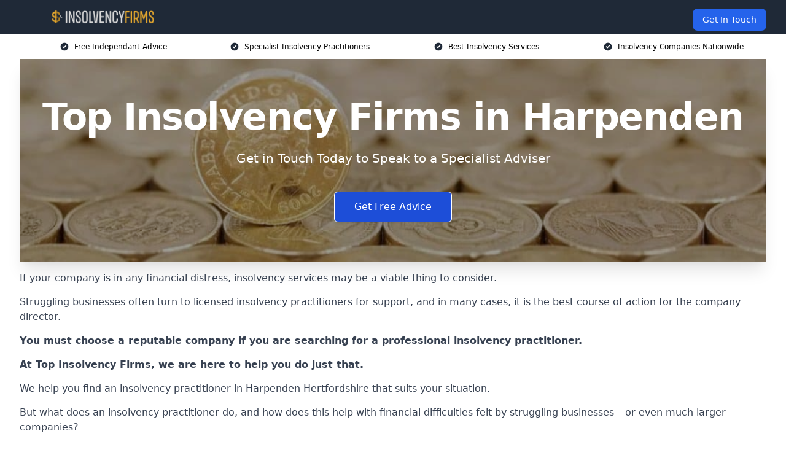

--- FILE ---
content_type: text/html; charset=UTF-8
request_url: https://topinsolvencyfirms.co.uk/near-me/hertfordshire-harpenden/
body_size: 25515
content:
<!doctype html>
<html lang="en-GB" >
<head>
    <title>Top Insolvency Firms in Harpenden</title>
<meta name="viewport" content="width=device-width, initial-scale=1.0"> 
<meta name='robots' content='index, follow, max-snippet, max-video-preview, max-image-preview:large' />
<link rel="alternate" title="oEmbed (JSON)" type="application/json+oembed" href="https://topinsolvencyfirms.co.uk/wp-json/oembed/1.0/embed?url=https%3A%2F%2Ftopinsolvencyfirms.co.uk%2Fnear-me%2Fservice-in-location%2F" />
<link rel="alternate" title="oEmbed (XML)" type="text/xml+oembed" href="https://topinsolvencyfirms.co.uk/wp-json/oembed/1.0/embed?url=https%3A%2F%2Ftopinsolvencyfirms.co.uk%2Fnear-me%2Fservice-in-location%2F&#038;format=xml" />
<style id='wp-img-auto-sizes-contain-inline-css' type='text/css'>
img:is([sizes=auto i],[sizes^="auto," i]){contain-intrinsic-size:3000px 1500px}
/*# sourceURL=wp-img-auto-sizes-contain-inline-css */
</style>
<style id='wp-emoji-styles-inline-css' type='text/css'>

	img.wp-smiley, img.emoji {
		display: inline !important;
		border: none !important;
		box-shadow: none !important;
		height: 1em !important;
		width: 1em !important;
		margin: 0 0.07em !important;
		vertical-align: -0.1em !important;
		background: none !important;
		padding: 0 !important;
	}
/*# sourceURL=wp-emoji-styles-inline-css */
</style>
<style id='wp-block-library-inline-css' type='text/css'>
:root{--wp-block-synced-color:#7a00df;--wp-block-synced-color--rgb:122,0,223;--wp-bound-block-color:var(--wp-block-synced-color);--wp-editor-canvas-background:#ddd;--wp-admin-theme-color:#007cba;--wp-admin-theme-color--rgb:0,124,186;--wp-admin-theme-color-darker-10:#006ba1;--wp-admin-theme-color-darker-10--rgb:0,107,160.5;--wp-admin-theme-color-darker-20:#005a87;--wp-admin-theme-color-darker-20--rgb:0,90,135;--wp-admin-border-width-focus:2px}@media (min-resolution:192dpi){:root{--wp-admin-border-width-focus:1.5px}}.wp-element-button{cursor:pointer}:root .has-very-light-gray-background-color{background-color:#eee}:root .has-very-dark-gray-background-color{background-color:#313131}:root .has-very-light-gray-color{color:#eee}:root .has-very-dark-gray-color{color:#313131}:root .has-vivid-green-cyan-to-vivid-cyan-blue-gradient-background{background:linear-gradient(135deg,#00d084,#0693e3)}:root .has-purple-crush-gradient-background{background:linear-gradient(135deg,#34e2e4,#4721fb 50%,#ab1dfe)}:root .has-hazy-dawn-gradient-background{background:linear-gradient(135deg,#faaca8,#dad0ec)}:root .has-subdued-olive-gradient-background{background:linear-gradient(135deg,#fafae1,#67a671)}:root .has-atomic-cream-gradient-background{background:linear-gradient(135deg,#fdd79a,#004a59)}:root .has-nightshade-gradient-background{background:linear-gradient(135deg,#330968,#31cdcf)}:root .has-midnight-gradient-background{background:linear-gradient(135deg,#020381,#2874fc)}:root{--wp--preset--font-size--normal:16px;--wp--preset--font-size--huge:42px}.has-regular-font-size{font-size:1em}.has-larger-font-size{font-size:2.625em}.has-normal-font-size{font-size:var(--wp--preset--font-size--normal)}.has-huge-font-size{font-size:var(--wp--preset--font-size--huge)}.has-text-align-center{text-align:center}.has-text-align-left{text-align:left}.has-text-align-right{text-align:right}.has-fit-text{white-space:nowrap!important}#end-resizable-editor-section{display:none}.aligncenter{clear:both}.items-justified-left{justify-content:flex-start}.items-justified-center{justify-content:center}.items-justified-right{justify-content:flex-end}.items-justified-space-between{justify-content:space-between}.screen-reader-text{border:0;clip-path:inset(50%);height:1px;margin:-1px;overflow:hidden;padding:0;position:absolute;width:1px;word-wrap:normal!important}.screen-reader-text:focus{background-color:#ddd;clip-path:none;color:#444;display:block;font-size:1em;height:auto;left:5px;line-height:normal;padding:15px 23px 14px;text-decoration:none;top:5px;width:auto;z-index:100000}html :where(.has-border-color){border-style:solid}html :where([style*=border-top-color]){border-top-style:solid}html :where([style*=border-right-color]){border-right-style:solid}html :where([style*=border-bottom-color]){border-bottom-style:solid}html :where([style*=border-left-color]){border-left-style:solid}html :where([style*=border-width]){border-style:solid}html :where([style*=border-top-width]){border-top-style:solid}html :where([style*=border-right-width]){border-right-style:solid}html :where([style*=border-bottom-width]){border-bottom-style:solid}html :where([style*=border-left-width]){border-left-style:solid}html :where(img[class*=wp-image-]){height:auto;max-width:100%}:where(figure){margin:0 0 1em}html :where(.is-position-sticky){--wp-admin--admin-bar--position-offset:var(--wp-admin--admin-bar--height,0px)}@media screen and (max-width:600px){html :where(.is-position-sticky){--wp-admin--admin-bar--position-offset:0px}}

/*# sourceURL=wp-block-library-inline-css */
</style><style id='wp-block-paragraph-inline-css' type='text/css'>
.is-small-text{font-size:.875em}.is-regular-text{font-size:1em}.is-large-text{font-size:2.25em}.is-larger-text{font-size:3em}.has-drop-cap:not(:focus):first-letter{float:left;font-size:8.4em;font-style:normal;font-weight:100;line-height:.68;margin:.05em .1em 0 0;text-transform:uppercase}body.rtl .has-drop-cap:not(:focus):first-letter{float:none;margin-left:.1em}p.has-drop-cap.has-background{overflow:hidden}:root :where(p.has-background){padding:1.25em 2.375em}:where(p.has-text-color:not(.has-link-color)) a{color:inherit}p.has-text-align-left[style*="writing-mode:vertical-lr"],p.has-text-align-right[style*="writing-mode:vertical-rl"]{rotate:180deg}
/*# sourceURL=https://topinsolvencyfirms.co.uk/wp-includes/blocks/paragraph/style.min.css */
</style>
<style id='global-styles-inline-css' type='text/css'>
:root{--wp--preset--aspect-ratio--square: 1;--wp--preset--aspect-ratio--4-3: 4/3;--wp--preset--aspect-ratio--3-4: 3/4;--wp--preset--aspect-ratio--3-2: 3/2;--wp--preset--aspect-ratio--2-3: 2/3;--wp--preset--aspect-ratio--16-9: 16/9;--wp--preset--aspect-ratio--9-16: 9/16;--wp--preset--color--black: #000000;--wp--preset--color--cyan-bluish-gray: #abb8c3;--wp--preset--color--white: #ffffff;--wp--preset--color--pale-pink: #f78da7;--wp--preset--color--vivid-red: #cf2e2e;--wp--preset--color--luminous-vivid-orange: #ff6900;--wp--preset--color--luminous-vivid-amber: #fcb900;--wp--preset--color--light-green-cyan: #7bdcb5;--wp--preset--color--vivid-green-cyan: #00d084;--wp--preset--color--pale-cyan-blue: #8ed1fc;--wp--preset--color--vivid-cyan-blue: #0693e3;--wp--preset--color--vivid-purple: #9b51e0;--wp--preset--gradient--vivid-cyan-blue-to-vivid-purple: linear-gradient(135deg,rgb(6,147,227) 0%,rgb(155,81,224) 100%);--wp--preset--gradient--light-green-cyan-to-vivid-green-cyan: linear-gradient(135deg,rgb(122,220,180) 0%,rgb(0,208,130) 100%);--wp--preset--gradient--luminous-vivid-amber-to-luminous-vivid-orange: linear-gradient(135deg,rgb(252,185,0) 0%,rgb(255,105,0) 100%);--wp--preset--gradient--luminous-vivid-orange-to-vivid-red: linear-gradient(135deg,rgb(255,105,0) 0%,rgb(207,46,46) 100%);--wp--preset--gradient--very-light-gray-to-cyan-bluish-gray: linear-gradient(135deg,rgb(238,238,238) 0%,rgb(169,184,195) 100%);--wp--preset--gradient--cool-to-warm-spectrum: linear-gradient(135deg,rgb(74,234,220) 0%,rgb(151,120,209) 20%,rgb(207,42,186) 40%,rgb(238,44,130) 60%,rgb(251,105,98) 80%,rgb(254,248,76) 100%);--wp--preset--gradient--blush-light-purple: linear-gradient(135deg,rgb(255,206,236) 0%,rgb(152,150,240) 100%);--wp--preset--gradient--blush-bordeaux: linear-gradient(135deg,rgb(254,205,165) 0%,rgb(254,45,45) 50%,rgb(107,0,62) 100%);--wp--preset--gradient--luminous-dusk: linear-gradient(135deg,rgb(255,203,112) 0%,rgb(199,81,192) 50%,rgb(65,88,208) 100%);--wp--preset--gradient--pale-ocean: linear-gradient(135deg,rgb(255,245,203) 0%,rgb(182,227,212) 50%,rgb(51,167,181) 100%);--wp--preset--gradient--electric-grass: linear-gradient(135deg,rgb(202,248,128) 0%,rgb(113,206,126) 100%);--wp--preset--gradient--midnight: linear-gradient(135deg,rgb(2,3,129) 0%,rgb(40,116,252) 100%);--wp--preset--font-size--small: 13px;--wp--preset--font-size--medium: 20px;--wp--preset--font-size--large: 36px;--wp--preset--font-size--x-large: 42px;--wp--preset--spacing--20: 0.44rem;--wp--preset--spacing--30: 0.67rem;--wp--preset--spacing--40: 1rem;--wp--preset--spacing--50: 1.5rem;--wp--preset--spacing--60: 2.25rem;--wp--preset--spacing--70: 3.38rem;--wp--preset--spacing--80: 5.06rem;--wp--preset--shadow--natural: 6px 6px 9px rgba(0, 0, 0, 0.2);--wp--preset--shadow--deep: 12px 12px 50px rgba(0, 0, 0, 0.4);--wp--preset--shadow--sharp: 6px 6px 0px rgba(0, 0, 0, 0.2);--wp--preset--shadow--outlined: 6px 6px 0px -3px rgb(255, 255, 255), 6px 6px rgb(0, 0, 0);--wp--preset--shadow--crisp: 6px 6px 0px rgb(0, 0, 0);}:where(.is-layout-flex){gap: 0.5em;}:where(.is-layout-grid){gap: 0.5em;}body .is-layout-flex{display: flex;}.is-layout-flex{flex-wrap: wrap;align-items: center;}.is-layout-flex > :is(*, div){margin: 0;}body .is-layout-grid{display: grid;}.is-layout-grid > :is(*, div){margin: 0;}:where(.wp-block-columns.is-layout-flex){gap: 2em;}:where(.wp-block-columns.is-layout-grid){gap: 2em;}:where(.wp-block-post-template.is-layout-flex){gap: 1.25em;}:where(.wp-block-post-template.is-layout-grid){gap: 1.25em;}.has-black-color{color: var(--wp--preset--color--black) !important;}.has-cyan-bluish-gray-color{color: var(--wp--preset--color--cyan-bluish-gray) !important;}.has-white-color{color: var(--wp--preset--color--white) !important;}.has-pale-pink-color{color: var(--wp--preset--color--pale-pink) !important;}.has-vivid-red-color{color: var(--wp--preset--color--vivid-red) !important;}.has-luminous-vivid-orange-color{color: var(--wp--preset--color--luminous-vivid-orange) !important;}.has-luminous-vivid-amber-color{color: var(--wp--preset--color--luminous-vivid-amber) !important;}.has-light-green-cyan-color{color: var(--wp--preset--color--light-green-cyan) !important;}.has-vivid-green-cyan-color{color: var(--wp--preset--color--vivid-green-cyan) !important;}.has-pale-cyan-blue-color{color: var(--wp--preset--color--pale-cyan-blue) !important;}.has-vivid-cyan-blue-color{color: var(--wp--preset--color--vivid-cyan-blue) !important;}.has-vivid-purple-color{color: var(--wp--preset--color--vivid-purple) !important;}.has-black-background-color{background-color: var(--wp--preset--color--black) !important;}.has-cyan-bluish-gray-background-color{background-color: var(--wp--preset--color--cyan-bluish-gray) !important;}.has-white-background-color{background-color: var(--wp--preset--color--white) !important;}.has-pale-pink-background-color{background-color: var(--wp--preset--color--pale-pink) !important;}.has-vivid-red-background-color{background-color: var(--wp--preset--color--vivid-red) !important;}.has-luminous-vivid-orange-background-color{background-color: var(--wp--preset--color--luminous-vivid-orange) !important;}.has-luminous-vivid-amber-background-color{background-color: var(--wp--preset--color--luminous-vivid-amber) !important;}.has-light-green-cyan-background-color{background-color: var(--wp--preset--color--light-green-cyan) !important;}.has-vivid-green-cyan-background-color{background-color: var(--wp--preset--color--vivid-green-cyan) !important;}.has-pale-cyan-blue-background-color{background-color: var(--wp--preset--color--pale-cyan-blue) !important;}.has-vivid-cyan-blue-background-color{background-color: var(--wp--preset--color--vivid-cyan-blue) !important;}.has-vivid-purple-background-color{background-color: var(--wp--preset--color--vivid-purple) !important;}.has-black-border-color{border-color: var(--wp--preset--color--black) !important;}.has-cyan-bluish-gray-border-color{border-color: var(--wp--preset--color--cyan-bluish-gray) !important;}.has-white-border-color{border-color: var(--wp--preset--color--white) !important;}.has-pale-pink-border-color{border-color: var(--wp--preset--color--pale-pink) !important;}.has-vivid-red-border-color{border-color: var(--wp--preset--color--vivid-red) !important;}.has-luminous-vivid-orange-border-color{border-color: var(--wp--preset--color--luminous-vivid-orange) !important;}.has-luminous-vivid-amber-border-color{border-color: var(--wp--preset--color--luminous-vivid-amber) !important;}.has-light-green-cyan-border-color{border-color: var(--wp--preset--color--light-green-cyan) !important;}.has-vivid-green-cyan-border-color{border-color: var(--wp--preset--color--vivid-green-cyan) !important;}.has-pale-cyan-blue-border-color{border-color: var(--wp--preset--color--pale-cyan-blue) !important;}.has-vivid-cyan-blue-border-color{border-color: var(--wp--preset--color--vivid-cyan-blue) !important;}.has-vivid-purple-border-color{border-color: var(--wp--preset--color--vivid-purple) !important;}.has-vivid-cyan-blue-to-vivid-purple-gradient-background{background: var(--wp--preset--gradient--vivid-cyan-blue-to-vivid-purple) !important;}.has-light-green-cyan-to-vivid-green-cyan-gradient-background{background: var(--wp--preset--gradient--light-green-cyan-to-vivid-green-cyan) !important;}.has-luminous-vivid-amber-to-luminous-vivid-orange-gradient-background{background: var(--wp--preset--gradient--luminous-vivid-amber-to-luminous-vivid-orange) !important;}.has-luminous-vivid-orange-to-vivid-red-gradient-background{background: var(--wp--preset--gradient--luminous-vivid-orange-to-vivid-red) !important;}.has-very-light-gray-to-cyan-bluish-gray-gradient-background{background: var(--wp--preset--gradient--very-light-gray-to-cyan-bluish-gray) !important;}.has-cool-to-warm-spectrum-gradient-background{background: var(--wp--preset--gradient--cool-to-warm-spectrum) !important;}.has-blush-light-purple-gradient-background{background: var(--wp--preset--gradient--blush-light-purple) !important;}.has-blush-bordeaux-gradient-background{background: var(--wp--preset--gradient--blush-bordeaux) !important;}.has-luminous-dusk-gradient-background{background: var(--wp--preset--gradient--luminous-dusk) !important;}.has-pale-ocean-gradient-background{background: var(--wp--preset--gradient--pale-ocean) !important;}.has-electric-grass-gradient-background{background: var(--wp--preset--gradient--electric-grass) !important;}.has-midnight-gradient-background{background: var(--wp--preset--gradient--midnight) !important;}.has-small-font-size{font-size: var(--wp--preset--font-size--small) !important;}.has-medium-font-size{font-size: var(--wp--preset--font-size--medium) !important;}.has-large-font-size{font-size: var(--wp--preset--font-size--large) !important;}.has-x-large-font-size{font-size: var(--wp--preset--font-size--x-large) !important;}
/*# sourceURL=global-styles-inline-css */
</style>

<style id='classic-theme-styles-inline-css' type='text/css'>
/*! This file is auto-generated */
.wp-block-button__link{color:#fff;background-color:#32373c;border-radius:9999px;box-shadow:none;text-decoration:none;padding:calc(.667em + 2px) calc(1.333em + 2px);font-size:1.125em}.wp-block-file__button{background:#32373c;color:#fff;text-decoration:none}
/*# sourceURL=/wp-includes/css/classic-themes.min.css */
</style>
<link rel='stylesheet' id='style-name-css' href='https://topinsolvencyfirms.co.uk/wp-content/plugins/az-lists/az.css?ver=6.9' type='text/css' media='all' />
<link rel='stylesheet' id='ez-toc-css' href='https://topinsolvencyfirms.co.uk/wp-content/plugins/easy-table-of-contents/assets/css/screen.min.css?ver=2.0.66.1' type='text/css' media='all' />
<style id='ez-toc-inline-css' type='text/css'>
div#ez-toc-container .ez-toc-title {font-size: 120%;}div#ez-toc-container .ez-toc-title {font-weight: 500;}div#ez-toc-container ul li {font-size: 95%;}div#ez-toc-container ul li {font-weight: 500;}div#ez-toc-container nav ul ul li {font-size: 90%;}
.ez-toc-container-direction {direction: ltr;}.ez-toc-counter ul{counter-reset: item ;}.ez-toc-counter nav ul li a::before {content: counters(item, ".", decimal) ". ";display: inline-block;counter-increment: item;flex-grow: 0;flex-shrink: 0;margin-right: .2em; float: left; }.ez-toc-widget-direction {direction: ltr;}.ez-toc-widget-container ul{counter-reset: item ;}.ez-toc-widget-container nav ul li a::before {content: counters(item, ".", decimal) ". ";display: inline-block;counter-increment: item;flex-grow: 0;flex-shrink: 0;margin-right: .2em; float: left; }
/*# sourceURL=ez-toc-inline-css */
</style>
<script type="text/javascript" src="https://topinsolvencyfirms.co.uk/wp-includes/js/jquery/jquery.min.js?ver=3.7.1" id="jquery-core-js"></script>
<script type="text/javascript" src="https://topinsolvencyfirms.co.uk/wp-includes/js/jquery/jquery-migrate.min.js?ver=3.4.1" id="jquery-migrate-js"></script>
<link rel="https://api.w.org/" href="https://topinsolvencyfirms.co.uk/wp-json/" /><link rel="EditURI" type="application/rsd+xml" title="RSD" href="https://topinsolvencyfirms.co.uk/xmlrpc.php?rsd" />
<meta name="generator" content="WordPress 6.9" />
<link rel="canonical" href="https://topinsolvencyfirms.co.uk/near-me/hertfordshire-harpenden/" /><meta name="description" content="Top insolvency firms in Harpenden offering restructuring services, corporate law expertise and ranked insolvency practitioners for companies and individuals across AL5 2." /><meta name="keywords" content="Top Insolvency Firms in Harpenden, Top Insolvency Firms in Harpenden AL5 2, top insolvency firms, insolvency restructuring, insolvency law firms, insolvency practitioners, corporate insolvency, restructuring insolvency, uk insolvency firms, london insolvency firms, ranked insolvency firms, licensed insolvency practitioners" /><meta name="geo.placename" content="Harpenden" /><meta name="geo.position" content="51.81673; -0.35708" /><meta name="geo.county" content="Hertfordshire" /><meta name="geo.postcode" content="AL5 2" /><meta name="geo.region" content="East of England" /><meta name="geo.country" content="hertfordshire" /><meta property="business:contact_data:locality" content="Hertfordshire" /><meta property="business:contact_data:zip" content="AL5 2" /><meta property="place:location:latitude" content="51.81673" /><meta property="place:location:longitude" content="-0.35708" /><meta property="business:contact_data:country_name" content="hertfordshire" /><meta property="og:url" content="https://topinsolvencyfirms.co.uk/near-me/hertfordshire-harpenden/" /><meta property="og:title" content="Top Insolvency Firms in Harpenden - Insolvency and Restructuring AL5 2" /><meta property="og:description" content="Expert insolvency firms in Harpenden known for restructuring, law support and chambers-ranked practitioners helping businesses manage corporate challenges in AL5 2." /><meta property="og:type" content="business.business" /><meta name="twitter:card" content="summary_large_image" /><meta name="twitter:site" content="Top Insolvency Firms" /><meta name="twitter:creator" content="Top Insolvency Firms" /><meta name="twitter:title" content="Top Insolvency Firms in Harpenden - Insolvency and Restructuring AL5 2" /><meta name="twitter:description" content="Expert insolvency firms in Harpenden known for restructuring, law support and chambers-ranked practitioners helping businesses manage corporate challenges in AL5 2." />
        <script type="application/ld+json"> [{"address":{"@type":"PostalAddress","addressLocality":"Harpenden","addressRegion":"Hertfordshire","postalCode":"AL5 2","addressCountry":"UK"},"@context":"http://schema.org","@type":"LocalBusiness","name":"Top Insolvency Firms","image":"https://topinsolvencyfirms.co.uk/wp-content/uploads/pounds-banner-1-1024x576-1.jpg","priceRange":"£7,000–£15,000","description":"Top Insolvency Firms in Harpenden specialise in providing expert insolvency and business recovery solutions for companies facing financial difficulties. We offer tailored services, including Creditors’ Voluntary Liquidation (CVL), Company Voluntary Arrangements (CVA), administration, and compulsory liquidation. Our licensed insolvency practitioners help businesses navigate debt restructuring, winding up petitions, and HMRC arrears while ensuring full legal compliance. Whether you need director advice, pre-pack administration, or a business rescue plan, we deliver cost-effective, transparent solutions. Trust Top Insolvency Firms for professional insolvency support, helping businesses manage financial distress and explore the best route forward with minimal disruption.","logo":"https://topinsolvencyfirms.co.uk/wp-content/uploads/Insolvency-Firms.png","url":"https://topinsolvencyfirms.co.uk/near-me/hertfordshire-Harpenden/","Geo":{"@type":"GeoCoordinates","latitude":"51.81673","longitude":"-0.35708"},"alternateName":"Top Insolvency Firms Harpenden","areaServed":["St Albans","Bedfordshire","Welwyn Garden City","Hemel Hempstead","Hatfield","Abbots Langley","Dunstable","Stevenage","Hitchin","Berkhamsted"],"currenciesAccepted":"GBP","openingHours":"Mon-Fri 9am-5pm","legalName":"Top Insolvency Firms in Harpenden","makesOffer":{"@type":"Offer","itemOffered":["Company Voluntary Arrangements (CVA)","CVL Voluntary Liquidation (CVL)","Business Recovery","Individual Voluntary Arrangements (IVA)","Debt Management Plan (DMP)"]},"additionalType":["https://en.wikipedia.org/wiki/Harpenden","https://en.wikipedia.org/wiki/Category:Insolvency_and_corporate_recovery_firms"],"email":"info@topinsolvencyfirms.co.uk","brand":{"@type":"Brand","name":"Top Insolvency Firms"},"award":["Best Top Insolvency Firm Company Hertfordshire 2026","Top Rated Debt Management Plan Providers Harpenden"]}]</script> <link rel="icon" href="https://topinsolvencyfirms.co.uk/wp-content/uploads/Insolvency-Firms-icon-150x150.png" sizes="32x32" />
<link rel="icon" href="https://topinsolvencyfirms.co.uk/wp-content/uploads/Insolvency-Firms-icon-300x300.png" sizes="192x192" />
<link rel="apple-touch-icon" href="https://topinsolvencyfirms.co.uk/wp-content/uploads/Insolvency-Firms-icon-300x300.png" />
<meta name="msapplication-TileImage" content="https://topinsolvencyfirms.co.uk/wp-content/uploads/Insolvency-Firms-icon-300x300.png" />
		<style type="text/css" id="wp-custom-css">
			a:not([class]) {
	cursor: pointer;
	text-decoration: underline;
	text-decoration-color: currentcolor;
  text-decoration-skip-ink: auto;
  text-decoration-thickness: 0.125em !important;
  text-underline-offset: 0.25em !important;
	color: var(--wp--preset--color--vivid-cyan-blue) !important; }

.mbc a a.blk-cat__lnk {
	text-decoration: none !important;
}

span[style*="color: #0000ff;"],
span[style*="text-decoration: underline"] {
	text-decoration: none !important;
	color: var(--wp--preset--color--vivid-cyan-blue) !important; }		</style>
		<link href="https://unpkg.com/tailwindcss@^2/dist/tailwind.min.css" rel="stylesheet">
<script src="https://cdnjs.cloudflare.com/ajax/libs/alpinejs/2.7.3/alpine.js" id="alpine"></script>
<link href="/wp-content/themes/dash-theme/style.css" rel="stylesheet">
<script src="/wp-content/themes/dash-theme/script.js" id="custom-script"></script>
</head>


<div class="w-full text-white bg-gray-800 sticky top-0 z-10">
  <div x-data="{ open: false }" class="flex flex-col max-w-screen-xl px-4 mx-auto md:items-center md:justify-between md:flex-row md:px-6 lg:px-8">
    <div class="p-4 flex flex-row items-center justify-between">
      <a href="/" class="text-lg tracking-widest text-gray-900 uppercase rounded-lg focus:outline-none focus:shadow-outline"><img class="h-6 w-auto" height="217" width="24" src="https://topinsolvencyfirms.co.uk/wp-content/uploads/Insolvency-Firms.png"></a>
      <button class="md:hidden rounded-lg focus:outline-none focus:shadow-outline" @click="open = !open">
        <svg fill="currentColor" viewBox="0 0 20 20" class="w-6 h-6">
          <path x-show="!open" fill-rule="evenodd" d="M3 5a1 1 0 011-1h12a1 1 0 110 2H4a1 1 0 01-1-1zM3 10a1 1 0 011-1h12a1 1 0 110 2H4a1 1 0 01-1-1zM9 15a1 1 0 011-1h6a1 1 0 110 2h-6a1 1 0 01-1-1z" clip-rule="evenodd"></path>
          <path x-show="open" fill-rule="evenodd" d="M4.293 4.293a1 1 0 011.414 0L10 8.586l4.293-4.293a1 1 0 111.414 1.414L11.414 10l4.293 4.293a1 1 0 01-1.414 1.414L10 11.414l-4.293 4.293a1 1 0 01-1.414-1.414L8.586 10 4.293 5.707a1 1 0 010-1.414z" clip-rule="evenodd" style="display: none;"></path>
        </svg>
      </button>
    </div>



  <nav :class="{'flex': open, 'hidden': !open}" class="flex-col flex-grow pb-4 md:pb-0 hidden md:flex md:justify-end md:flex-row">
              <a href="#contact" class="px-4 py-2 mt-2 bg-blue-600 text-white text-sm rounded-lg md:ml-4 hover:bg-blue-700">Get In Touch</a>   
  </nav>





  </div>
</div>
  <div class="bg-white">
  <div class="max-w-7xl mx-auto py-3 px-2 sm:px-6 lg:px-8">
    <div class="grid grid-cols-2 lg:grid-cols-4 text-xs">
    	  <div class='col-span-1 flex justify-center'>
      <svg xmlns="http://www.w3.org/2000/svg" viewBox="0 0 20 20" fill="currentColor" class="mr-2 h-4 w-4 text-gray-800">
      <path fill-rule="evenodd" d="M10 18a8 8 0 100-16 8 8 0 000 16zm3.707-9.293a1 1 0 00-1.414-1.414L9 10.586 7.707 9.293a1 1 0 00-1.414 1.414l2 2a1 1 0 001.414 0l4-4z" clip-rule="evenodd"></path>
      </svg>
        <p>Free Independant Advice</p>
      </div>
		  <div class='col-span-1 flex justify-center'>
      <svg xmlns="http://www.w3.org/2000/svg" viewBox="0 0 20 20" fill="currentColor" class="mr-2 h-4 w-4 text-gray-800">
      <path fill-rule="evenodd" d="M10 18a8 8 0 100-16 8 8 0 000 16zm3.707-9.293a1 1 0 00-1.414-1.414L9 10.586 7.707 9.293a1 1 0 00-1.414 1.414l2 2a1 1 0 001.414 0l4-4z" clip-rule="evenodd"></path>
      </svg>
        <p>Specialist Insolvency Practitioners</p>
      </div>
		  <div class='col-span-1 justify-center hidden md:flex'>
      <svg xmlns="http://www.w3.org/2000/svg" viewBox="0 0 20 20" fill="currentColor" class="mr-2 h-4 w-4 text-gray-800">
      <path fill-rule="evenodd" d="M10 18a8 8 0 100-16 8 8 0 000 16zm3.707-9.293a1 1 0 00-1.414-1.414L9 10.586 7.707 9.293a1 1 0 00-1.414 1.414l2 2a1 1 0 001.414 0l4-4z" clip-rule="evenodd"></path>
      </svg>
        <p>Best Insolvency Services</p>
      </div>
		  <div class='col-span-1 justify-center hidden md:flex'>
      <svg xmlns="http://www.w3.org/2000/svg" viewBox="0 0 20 20" fill="currentColor" class="mr-2 h-4 w-4 text-gray-800">
      <path fill-rule="evenodd" d="M10 18a8 8 0 100-16 8 8 0 000 16zm3.707-9.293a1 1 0 00-1.414-1.414L9 10.586 7.707 9.293a1 1 0 00-1.414 1.414l2 2a1 1 0 001.414 0l4-4z" clip-rule="evenodd"></path>
      </svg>
        <p>Insolvency Companies Nationwide</p>
      </div>
		    </div>
  </div>
</div>



<!--hero Section-->
<div class="relative">
   <div class="max-w-7xl mx-auto sm:px-6 lg:px-8">
      <div class="relative shadow-xl sm:overflow-hidden">
         <div class="absolute inset-0">
			             <img class="h-full w-full object-cover" src="https://topinsolvencyfirms.co.uk/wp-content/uploads/pounds-banner-1-1024x576-1.jpg">
            <div class="absolute inset-0 bg-gray-400 mix-blend-multiply"></div>
         </div>
         <div class="relative px-4 py-16 sm:px-6 sm:py-24 lg:py-16 lg:px-8">
            <h1 class="text-center text-4xl font-extrabold tracking-tight sm:text-5xl lg:text-6xl">
               <span class="block text-white">Top Insolvency Firms in Harpenden</span>
            </h1>
            <p class="mt-6 max-w-lg mx-auto text-center text-xl text-white sm:max-w-3xl">
               Get in Touch Today to Speak to a Specialist Adviser            </p>
            <div class="mt-10 max-w-sm mx-auto sm:max-w-none sm:flex sm:justify-center">
                  <a href="#contact" class="border-white flex items-center justify-center px-4 py-3 border border-transparent text-base font-medium rounded-md shadow-sm text-white bg-blue-700 hover:bg-opacity-70 sm:px-8">
                  Get Free Advice                  </a>
            </div>
         </div>
      </div>
   </div>
</div>

<!--content -->
<div class="mbc max-w-7xl mx-auto px-8 mt-2 text-gray-700 mx-auto">

<p>If your company is in any financial distress, insolvency services may be a viable thing to consider.</p>
<p>Struggling businesses often turn to licensed insolvency practitioners for support, and in many cases, it is the best course of action for the company director.</p>
<p><strong>You must choose a reputable company if you are searching for a professional insolvency practitioner.</strong></p>
<p><strong>At Top Insolvency Firms, we are here to help you do just that.</strong></p>
<p>We help you find an insolvency practitioner in <span data-sheets-value="{&quot;1&quot;:2,&quot;2&quot;:&quot; Hertfordshire&quot;}" data-sheets-userformat="{&quot;2&quot;:513,&quot;3&quot;:{&quot;1&quot;:0},&quot;12&quot;:0}">Harpenden Hertfordshire </span>that suits your situation.</p>
<p>But what does an insolvency practitioner do, and how does this help with financial difficulties felt by struggling businesses &#8211; or even much larger companies?</p>
<div class="blk-cta"><a class="blk-cta__lnk green " href="#contact">Get Free Confidential Advice Today </a></div>
<p>There are many licensed insolvency practitioners around in January 2026, so we have listed the best-rated insolvency practitioner companies in <span data-sheets-value="{&quot;1&quot;:2,&quot;2&quot;:&quot; Hertfordshire&quot;}" data-sheets-userformat="{&quot;2&quot;:513,&quot;3&quot;:{&quot;1&quot;:0},&quot;12&quot;:0}">Harpenden Hertfordshire</span>.</p>
<p>We offer advice about the <a href="https://topinsolvencyfirms.co.uk/">Best Insolvency Practitioners in the UK</a> and are happy to assist you with all you require to find the perfect choice.</p>
<div x-data="{ imgModal : false, imgModalSrc : '', imgModalDesc : '' }"><template @img-modal.window="imgModal = true; imgModalSrc = $event.detail.imgModalSrc; imgModalDesc = $event.detail.imgModalDesc;" x-if="imgModal"><div x-transition:enter="transition ease-out duration-300" x-transition:enter-start="opacity-0 transform scale-90" x-transition:enter-end="opacity-100 transform scale-100" x-transition:leave="transition ease-in duration-300" x-transition:leave-start="opacity-100 transform scale-100" x-transition:leave-end="opacity-0 transform scale-90" x-on:click.away="imgModalSrc = ''" class="p-2 fixed w-full h-100 inset-0 z-50 overflow-hidden flex justify-center items-center bg-black bg-opacity-75"><div @click.away="imgModal = ''" class="flex flex-col max-w-3xl max-h-full overflow-auto"><div class="z-50"><button @click="imgModal = ''" class="float-right pt-2 pr-2 outline-none focus:outline-none"><svg class="fill-current text-white " xmlns="http://www.w3.org/2000/svg" width="18" height="18" viewBox="0 0 18 18"><path d="M14.53 4.53l-1.06-1.06L9 7.94 4.53 3.47 3.47 4.53 7.94 9l-4.47 4.47 1.06 1.06L9 10.06l4.47 4.47 1.06-1.06L10.06 9z"></path></svg></button></div><div class="p-2"><img :alt="imgModalSrc" class="object-contain h-1/2-screen" :src="imgModalSrc"><p x-text="imgModalDesc" class="text-center text-white"></p></div></div></div></template></div><div x-data="{}" class="grid mt-8 mb-8 grid-cols-2 md:grid-cols-4 gap-4"><div class="shadow"><a @click="$dispatch('img-modal', {  imgModalSrc: 'https://topinsolvencyfirms.co.uk/wp-content/uploads/insolvency-team.jpg' })" class="cursor-pointer"><img decoding="async" alt="Placeholder" class="object-fit w-full" src="https://topinsolvencyfirms.co.uk/wp-content/uploads/insolvency-team.jpg"></a></div><div class="shadow"><a @click="$dispatch('img-modal', {  imgModalSrc: 'https://topinsolvencyfirms.co.uk/wp-content/uploads/insolvency-companies.jpg' })" class="cursor-pointer"><img decoding="async" alt="Placeholder" class="object-fit w-full" src="https://topinsolvencyfirms.co.uk/wp-content/uploads/insolvency-companies.jpg"></a></div><div class="shadow"><a @click="$dispatch('img-modal', {  imgModalSrc: 'https://topinsolvencyfirms.co.uk/wp-content/uploads/insolvency-help.jpg' })" class="cursor-pointer"><img decoding="async" alt="Placeholder" class="object-fit w-full" src="https://topinsolvencyfirms.co.uk/wp-content/uploads/insolvency-help.jpg"></a></div><div class="shadow"><a @click="$dispatch('img-modal', {  imgModalSrc: 'https://topinsolvencyfirms.co.uk/wp-content/uploads/insolvency-service.jpg' })" class="cursor-pointer"><img decoding="async" alt="Placeholder" class="object-fit w-full" src="https://topinsolvencyfirms.co.uk/wp-content/uploads/insolvency-service.jpg"></a></div></div>
<div class="blk-cta"><a class="blk-cta__lnk blue " href="#contact">Speak To a Licensed Insolvency Practitioner Before Making A Decision</a></div>
<div id="ez-toc-container" class="ez-toc-v2_0_66_1 counter-hierarchy ez-toc-counter ez-toc-grey ez-toc-container-direction">
<div class="ez-toc-title-container">
<p class="ez-toc-title " >Table of Contents</p>
<span class="ez-toc-title-toggle"><a href="#" class="ez-toc-pull-right ez-toc-btn ez-toc-btn-xs ez-toc-btn-default ez-toc-toggle" aria-label="Toggle Table of Content"><span class="ez-toc-js-icon-con"><span class=""><span class="eztoc-hide" style="display:none;">Toggle</span><span class="ez-toc-icon-toggle-span"><svg style="fill: #999;color:#999" xmlns="http://www.w3.org/2000/svg" class="list-377408" width="20px" height="20px" viewBox="0 0 24 24" fill="none"><path d="M6 6H4v2h2V6zm14 0H8v2h12V6zM4 11h2v2H4v-2zm16 0H8v2h12v-2zM4 16h2v2H4v-2zm16 0H8v2h12v-2z" fill="currentColor"></path></svg><svg style="fill: #999;color:#999" class="arrow-unsorted-368013" xmlns="http://www.w3.org/2000/svg" width="10px" height="10px" viewBox="0 0 24 24" version="1.2" baseProfile="tiny"><path d="M18.2 9.3l-6.2-6.3-6.2 6.3c-.2.2-.3.4-.3.7s.1.5.3.7c.2.2.4.3.7.3h11c.3 0 .5-.1.7-.3.2-.2.3-.5.3-.7s-.1-.5-.3-.7zM5.8 14.7l6.2 6.3 6.2-6.3c.2-.2.3-.5.3-.7s-.1-.5-.3-.7c-.2-.2-.4-.3-.7-.3h-11c-.3 0-.5.1-.7.3-.2.2-.3.5-.3.7s.1.5.3.7z"/></svg></span></span></span></a></span></div>
<nav><ul class='ez-toc-list ez-toc-list-level-1 eztoc-toggle-hide-by-default' ><li class='ez-toc-page-1 ez-toc-heading-level-2'><a class="ez-toc-link ez-toc-heading-1" href="#10_Best_Insolvency_Practitioners_Harpenden" title="10 Best Insolvency Practitioners Harpenden ">10 Best Insolvency Practitioners Harpenden </a><ul class='ez-toc-list-level-3' ><li class='ez-toc-heading-level-3'><a class="ez-toc-link ez-toc-heading-2" href="#Business_Insolvency_Company" title="Business Insolvency Company">Business Insolvency Company</a></li><li class='ez-toc-page-1 ez-toc-heading-level-3'><a class="ez-toc-link ez-toc-heading-3" href="#National_Debtline" title="National Debtline">National Debtline</a></li><li class='ez-toc-page-1 ez-toc-heading-level-3'><a class="ez-toc-link ez-toc-heading-4" href="#Insolvency_Practitioner" title="Insolvency Practitioner">Insolvency Practitioner</a></li><li class='ez-toc-page-1 ez-toc-heading-level-3'><a class="ez-toc-link ez-toc-heading-5" href="#Cheap_Liquidation" title="Cheap Liquidation">Cheap Liquidation</a></li><li class='ez-toc-page-1 ez-toc-heading-level-3'><a class="ez-toc-link ez-toc-heading-6" href="#Business_Debt_Help" title="Business Debt Help">Business Debt Help</a></li><li class='ez-toc-page-1 ez-toc-heading-level-3'><a class="ez-toc-link ez-toc-heading-7" href="#Stepchange" title="Stepchange">Stepchange</a></li><li class='ez-toc-page-1 ez-toc-heading-level-3'><a class="ez-toc-link ez-toc-heading-8" href="#Creditfix_Insolvency" title="Creditfix Insolvency">Creditfix Insolvency</a></li><li class='ez-toc-page-1 ez-toc-heading-level-3'><a class="ez-toc-link ez-toc-heading-9" href="#Begbies_Traynor_Group" title="Begbies Traynor Group">Begbies Traynor Group</a></li><li class='ez-toc-page-1 ez-toc-heading-level-3'><a class="ez-toc-link ez-toc-heading-10" href="#Real_Business_Rescue" title="Real Business Rescue">Real Business Rescue</a></li><li class='ez-toc-page-1 ez-toc-heading-level-3'><a class="ez-toc-link ez-toc-heading-11" href="#Hudson_Weir" title="Hudson Weir">Hudson Weir</a></li></ul></li><li class='ez-toc-page-1 ez-toc-heading-level-2'><a class="ez-toc-link ez-toc-heading-12" href="#What_is_an_Insolvency_Practitioner_in_Harpenden" title="What is an Insolvency Practitioner in Harpenden?">What is an Insolvency Practitioner in Harpenden?</a></li><li class='ez-toc-page-1 ez-toc-heading-level-2'><a class="ez-toc-link ez-toc-heading-13" href="#What_is_the_role_of_an_insolvency_practitioner_n_Harpenden_in_the_formal_insolvency_process" title="What is the role of an insolvency practitioner n Harpenden in the formal insolvency process?">What is the role of an insolvency practitioner n Harpenden in the formal insolvency process?</a><ul class='ez-toc-list-level-3' ><li class='ez-toc-heading-level-3'><a class="ez-toc-link ez-toc-heading-14" href="#Provisional_Liquidator" title="Provisional Liquidator">Provisional Liquidator</a></li><li class='ez-toc-page-1 ez-toc-heading-level-3'><a class="ez-toc-link ez-toc-heading-15" href="#Liquidator" title="Liquidator">Liquidator</a></li><li class='ez-toc-page-1 ez-toc-heading-level-3'><a class="ez-toc-link ez-toc-heading-16" href="#Administrator" title="Administrator">Administrator</a></li><li class='ez-toc-page-1 ez-toc-heading-level-3'><a class="ez-toc-link ez-toc-heading-17" href="#Administrative_Receiver" title="Administrative Receiver">Administrative Receiver</a></li><li class='ez-toc-page-1 ez-toc-heading-level-3'><a class="ez-toc-link ez-toc-heading-18" href="#Supervisor_of_a_CVA" title="Supervisor of a CVA">Supervisor of a CVA</a></li></ul></li><li class='ez-toc-page-1 ez-toc-heading-level-2'><a class="ez-toc-link ez-toc-heading-19" href="#Is_an_Insolvency_Practitioner_n_Harpenden_The_Same_as_a_Liquidator" title="Is an Insolvency Practitioner n Harpenden The Same as a Liquidator?">Is an Insolvency Practitioner n Harpenden The Same as a Liquidator?</a></li><li class='ez-toc-page-1 ez-toc-heading-level-2'><a class="ez-toc-link ez-toc-heading-20" href="#Are_insolvency_practitioners_in_Harpenden_regulated" title="Are insolvency practitioners in Harpenden regulated?">Are insolvency practitioners in Harpenden regulated?</a></li><li class='ez-toc-page-1 ez-toc-heading-level-2'><a class="ez-toc-link ez-toc-heading-21" href="#What_should_I_look_for_when_choosing_an_Insolvency_Practitioner_in_Harpenden" title="What should I look for when choosing an Insolvency Practitioner in Harpenden?">What should I look for when choosing an Insolvency Practitioner in Harpenden?</a></li><li class='ez-toc-page-1 ez-toc-heading-level-2'><a class="ez-toc-link ez-toc-heading-22" href="#What_qualifications_do_Insolvency_Practitioners_Association_Members_have_in_Harpenden" title="What qualifications do Insolvency Practitioners Association Members have in Harpenden?">What qualifications do Insolvency Practitioners Association Members have in Harpenden?</a><ul class='ez-toc-list-level-3' ><li class='ez-toc-heading-level-3'><a class="ez-toc-link ez-toc-heading-23" href="#Exams" title="Exams">Exams</a></li><li class='ez-toc-page-1 ez-toc-heading-level-3'><a class="ez-toc-link ez-toc-heading-24" href="#Personal_Credentials" title="Personal Credentials">Personal Credentials</a></li></ul></li><li class='ez-toc-page-1 ez-toc-heading-level-2'><a class="ez-toc-link ez-toc-heading-25" href="#When_should_I_contact_an_insolvency_practitioner_in_Harpenden" title="When should I contact an insolvency practitioner in Harpenden?">When should I contact an insolvency practitioner in Harpenden?</a></li><li class='ez-toc-page-1 ez-toc-heading-level-2'><a class="ez-toc-link ez-toc-heading-26" href="#How_much_does_an_insolvency_practitioner_cost" title="How much does an insolvency practitioner cost?">How much does an insolvency practitioner cost?</a><ul class='ez-toc-list-level-3' ><li class='ez-toc-heading-level-3'><a class="ez-toc-link ez-toc-heading-27" href="#How_do_insolvency_practitioners_make_money" title="How do insolvency practitioners make money?">How do insolvency practitioners make money?</a></li></ul></li><li class='ez-toc-page-1 ez-toc-heading-level-2'><a class="ez-toc-link ez-toc-heading-28" href="#How_do_I_find_a_licensed_insolvency_practitioner" title="How do I find a licensed insolvency practitioner?">How do I find a licensed insolvency practitioner?</a></li><li class='ez-toc-page-1 ez-toc-heading-level-2'><a class="ez-toc-link ez-toc-heading-29" href="#How_long_does_it_take_to_become_an_insolvency_practitioner" title="How long does it take to become an insolvency practitioner?">How long does it take to become an insolvency practitioner?</a></li><li class='ez-toc-page-1 ez-toc-heading-level-2'><a class="ez-toc-link ez-toc-heading-30" href="#Instant_access_to_our_team_of_Licensed_Insolvency_Practitioners_in_Harpenden" title="Instant access to our team of Licensed Insolvency Practitioners in Harpenden">Instant access to our team of Licensed Insolvency Practitioners in Harpenden</a></li><li class='ez-toc-page-1 ez-toc-heading-level-2'><a class="ez-toc-link ez-toc-heading-31" href="#Personal_Debt_Solutions" title="Personal Debt Solutions">Personal Debt Solutions</a><ul class='ez-toc-list-level-3' ><li class='ez-toc-heading-level-3'><a class="ez-toc-link ez-toc-heading-32" href="#Individual_Voluntary_Arrangements_IVA" title="Individual Voluntary Arrangements (IVA)">Individual Voluntary Arrangements (IVA)</a></li><li class='ez-toc-page-1 ez-toc-heading-level-3'><a class="ez-toc-link ez-toc-heading-33" href="#Debt_Management_Plan_DMP" title="Debt Management Plan (DMP)">Debt Management Plan (DMP)</a></li><li class='ez-toc-page-1 ez-toc-heading-level-3'><a class="ez-toc-link ez-toc-heading-34" href="#Debt_Relief_Order" title="Debt Relief Order">Debt Relief Order</a></li><li class='ez-toc-page-1 ez-toc-heading-level-3'><a class="ez-toc-link ez-toc-heading-35" href="#Trust_Deeds" title="Trust Deeds">Trust Deeds</a></li></ul></li><li class='ez-toc-page-1 ez-toc-heading-level-2'><a class="ez-toc-link ez-toc-heading-36" href="#Business_Debt_Solutions" title="Business Debt Solutions">Business Debt Solutions</a><ul class='ez-toc-list-level-3' ><li class='ez-toc-heading-level-3'><a class="ez-toc-link ez-toc-heading-37" href="#Company_Voluntary_Arrangements_CVA" title="Company Voluntary Arrangements (CVA)">Company Voluntary Arrangements (CVA)</a></li><li class='ez-toc-page-1 ez-toc-heading-level-3'><a class="ez-toc-link ez-toc-heading-38" href="#CVL_Voluntary_Liquidation_CVL" title="CVL Voluntary Liquidation (CVL)">CVL Voluntary Liquidation (CVL)</a></li><li class='ez-toc-page-1 ez-toc-heading-level-3'><a class="ez-toc-link ez-toc-heading-39" href="#Business_Recovery" title="Business Recovery">Business Recovery</a></li></ul></li><li class='ez-toc-page-1 ez-toc-heading-level-2'><a class="ez-toc-link ez-toc-heading-40" href="#Insolvency_Service_Debt_Help" title="Insolvency Service Debt Help">Insolvency Service Debt Help</a></li><li class='ez-toc-page-1 ez-toc-heading-level-2'><a class="ez-toc-link ez-toc-heading-41" href="#Find_More_Info" title="Find More Info">Find More Info</a></li><li class='ez-toc-page-1 ez-toc-heading-level-2'><a class="ez-toc-link ez-toc-heading-42" href="#What_Others_Say_About_Our_Services" title="What Others Say About Our Services">What Others Say About Our Services</a></li></ul></nav></div>

<h2><span class="ez-toc-section" id="10_Best_Insolvency_Practitioners_Harpenden"></span>10 Best Insolvency Practitioners Harpenden <span class="ez-toc-section-end"></span></h2>
<p><span data-sheets-value="{&quot;1&quot;:2,&quot;2&quot;:&quot; Hertfordshire&quot;}" data-sheets-userformat="{&quot;2&quot;:513,&quot;3&quot;:{&quot;1&quot;:0},&quot;12&quot;:0}">From our research, here is a list of the top 10 Insolvency Practitioners in Hertfordshire January 2026</span>:</p>
<h3><span class="ez-toc-section" id="Business_Insolvency_Company"></span>Business Insolvency Company<span class="ez-toc-section-end"></span></h3>
<p>Business Insolvency Company with offices throughout UK, offers critical services for businesses dealing with insolvency.</p>
<p>The firm specialises in advising businesses on managing financial difficulties, making it an essential resource for firms facing tough financial times.</p>
<p>Numerous customers have lauded their services, highlighting their clear communication, detailed procedure explanations, and empathetic approach to client situations. The firm&#8217;s expertise in explaining redundancy protocols and mitigating concerns about potential employment impacts is particularly appreciated.</p>
<p>The company has been recognised as one of the top insolvency practitioners in the UK as of January 2026. This acknowledgement underscores their commitment to delivering consistent, high-quality service in a demanding field.</p>
<p>Despite some reports of perceived inaction or delays, the vast amount of positive feedback indicates these instances are exceptions rather than the norm.</p>
<p>In the current financial climate, where director misconduct is rising, and many businesses face financial turmoil, the Business Insolvency Company&#8217;s role is even more crucial. As liquidation becomes more common, the importance of firms like this one, guiding businesses through such difficulties, is evident.</p>
<p><a href="https://business-insolvency-company.co.uk/">Business Insolvency Company Harpenden</a> excels due to its client-centric approach, vast practical advice, and proven capabilities in helping businesses manoeuvre the intricacies of insolvency. Positive reviews heavily outweigh any negative feedback, indicating the firm&#8217;s dedication to customer service and expertise in insolvency.</p>
<h3><span class="ez-toc-section" id="National_Debtline"></span>National Debtline<span class="ez-toc-section-end"></span></h3>
<p>National Debtline is a UK-based organization that has provided a high standard of free, impartial advice to individuals struggling with debt since 1987. </p>
<p>National Debtline is a reliable resource for individuals grappling with debt issues.</p>
<p>Their free-of-charge and impartial advice helps many navigate personal finance&#8217;s otherwise complex and stressful realm.</p>
<p>By offering practical solutions tailored to individual circumstances and an array of online resources for self-help, they serve as a beacon of support for those in financial distress.</p>
<p>A key strength lies in their experienced advisors, who empathetically guide clients toward financial stability. Recommended for anyone seeking assistance in managing their debt.</p>
<h3><span class="ez-toc-section" id="Insolvency_Practitioner"></span>Insolvency Practitioner<span class="ez-toc-section-end"></span></h3>
<p>Insolvencypractitioner.org.uk is an invaluable resource offering free professional debt advice for those encountering financial challenges.</p>
<p>The website seamlessly connects individuals and businesses with experienced insolvency practitioners, providing a beacon of hope amidst financial difficulties.</p>
<p>Their platform excels with its user-friendly interface and extensive network of experts, ensuring clients can conveniently find the right professional guidance for their unique insolvency issues.</p>
<p>With detailed practitioner profiles, potential clients can confidently choose the right expertise to guide them towards financial stability.</p>
<p>Overall, Insolvencypractitioner.org.uk is a fantastic tool providing top-tier, no-cost advice, connecting those facing financial hurdles with seasoned professionals committed to their financial recovery.</p>
<h3><span class="ez-toc-section" id="Cheap_Liquidation"></span>Cheap Liquidation<span class="ez-toc-section-end"></span></h3>
<p>Cheap Liquidation is a UK-based firm specialising in affordable and professional bankruptcy and liquidation solutions. They offer services to company directors considering insolvency, providing free consultations to guide clients through their options. Their team of licensed insolvency practitioners assists clients in understanding the complexities of filing for bankruptcy in the UK, including the roles of trustees, impacts on property, and assessments of income and expenses. They ensure that debtors meet legal obligations and know their rights.</p>
<p>Clients have praised Cheap Liquidation for their friendly yet professional approach. One client from Greater London noted, &#8220;We absolutely love the service provided. Their approach is really friendly but professional. We went out to five different companies and found Cheap Liquidation to be value for money, and their service was by far the best.&#8221; </p>
<p>Cheap Liquidation&#8217;s dedication to providing affordable and professional liquidation solutions, combined with positive client feedback, positions them as a viable option for individuals and businesses seeking insolvency services. </p>
<h3><span class="ez-toc-section" id="Business_Debt_Help"></span>Business Debt Help<span class="ez-toc-section-end"></span></h3>
<p>Business Debt Help is an exceptional platform offering robust solutions for businesses grappling with financial challenges.</p>
<p>The company&#8217;s comprehensive approach to resolving debt issues and its user-friendly website create a professional and supportive environment.</p>
<p>With many valuable resources and insights into different financial scenarios, the website guides businesses towards viable solutions.</p>
<p>The quality of the free advice offered truly sets them apart, reflecting their dedication to helping businesses regain financial stability. </p>
<p>Business Debt Help is a reliable, supportive partner that empowers businesses to navigate the complex world of debt resolution.</p>
<h3><span class="ez-toc-section" id="Stepchange"></span>Stepchange<span class="ez-toc-section-end"></span></h3>
<p>StepChange is a respected UK-based debt charity known for its comprehensive, free debt advice.</p>
<p>Their empathetic team and wide-ranging services have made them a popular choice for those navigating financial challenges.</p>
<p>Their user-friendly website offers numerous resources for easy understanding and management of financial circumstances.</p>
<p>Users have reported slower response times during peak periods, and a few have desired more long-term financial planning advice. Despite these points, StepChange&#8217;s knowledgeable team and extensive services make it a go-to for debt management advice.</p>
<h3><span class="ez-toc-section" id="Creditfix_Insolvency"></span>Creditfix Insolvency<span class="ez-toc-section-end"></span></h3>
<p>Creditfix is a UK-based company offering a variety of debt solutions. It&#8217;s known for its professional, friendly staff who are well-versed in managing diverse debt issues. Many clients have appreciated its user-friendly digital platform and flexible payment plans, which have significantly helped ease their financial stress.</p>
<p>On the positive side, the company&#8217;s comprehensive and personalized service has proven instrumental in helping many individuals regain control over their finances. Their detailed explanations of debt management processes and consistent follow-ups have made them a trusted partner for those in debt.</p>
<p>However, it&#8217;s not without some challenges. A few clients have reported slow communication responses, which could impact timely decision-making. Additionally, some clients felt they needed more transparency regarding fees and overall cost implications in the initial stages.</p>
<p>Despite these minor drawbacks, Creditfix&#8217;s commitment to providing robust debt solutions makes them a credible choice for those seeking to address their debt issues effectively.</p>
<h3><span class="ez-toc-section" id="Begbies_Traynor_Group"></span>Begbies Traynor Group<span class="ez-toc-section-end"></span></h3>
<p>Begbies Traynor is a prominent UK firm specialising in professional services consultation, particularly in insolvency and restructuring. Their high level of expertise and extensive industry experience is lauded by many clients who have found their services invaluable in navigating complicated financial situations.</p>
<p>The company shines in its comprehensive approach to handling complex insolvency cases. Clients commend Begbies Traynor&#8217;s proactive communication, transparent processes, and empathetic, human approach when dealing with distressing situations. This high degree of professionalism is reflected in their ability to deliver constructive solutions tailored to individual business needs.</p>
<p>Some customers have mentioned a lack of speed in their responses, causing delays in the process. Also, occasional feedback indicates that their services can be pricier, which might not be feasible for all clients.</p>
<p>Despite these minor criticisms, Begbies Traynor&#8217;s commitment to maintaining high service standards and adept handling of insolvency issues makes them a reliable choice for businesses seeking professional financial advice and solutions.</p>
<h3><span class="ez-toc-section" id="Real_Business_Rescue"></span>Real Business Rescue<span class="ez-toc-section-end"></span></h3>
<p>Real Business Rescue (RBR) is a firm that specialises in assisting companies in financial distress. Their services are multi-faceted, focusing on many aspects such as ceasing trading a limited company, understanding debentures and floating charges in the event of insolvency and handling companies with debts and no assets. They even assist in striking off a company via DS01 form submission.</p>
<p>The primary strength of RBR lies in their expertise in various business rescue options. Whether a company is facing temporary financial difficulty or chronic issues, RBR has a comprehensive range of solutions that can be tailored to the specific needs of the company.</p>
<p>Their specialists deeply understand the ins and outs of business insolvency, which provides invaluable assistance to distressed companies. Additionally, they exhibit thorough professionalism and dedication in helping companies navigate their financial turmoil.</p>
<p>Real Business Rescue provides an essential service for companies experiencing financial distress. Although the process can be challenging and has some associated drawbacks, their expertise and commitment can provide a lifeline to struggling businesses.</p>
<h3><span class="ez-toc-section" id="Hudson_Weir"></span>Hudson Weir<span class="ez-toc-section-end"></span></h3>
<p>Hudson Weir is a distinguished insolvency firm noted for its specialized advisory and solutions.</p>
<p>The firm is steered by a seasoned team of Chartered Accountants and Insolvency Practitioners, helmed by Hasib Howlader. Renowned for its innovative, practical, and custom-made solutions, Hudson Weir&#8217;s services are tailored to individual business needs. </p>
<p>While Hudson Weir is commendable in their efforts, it&#8217;s important to mention that its services are most beneficial for clients seeking specialised insolvency advice, potentially limiting their clientele to businesses facing financial difficulties.</p>
<p>Their efforts have led to significant job retention and the survival of brands, as evidenced by their successful rescue of a well-known cycling brand.</p>
<p>Hudson Weir is a trusted, entrepreneurial firm steadfast in delivering tailored insolvency advice. Despite their niche focus, their commitment to preserving businesses and jobs showcases their dedication to the industry.</p>
<h2><span class="ez-toc-section" id="What_is_an_Insolvency_Practitioner_in_Harpenden"></span>What is an Insolvency Practitioner in Harpenden?<span class="ez-toc-section-end"></span></h2>
<p>An insolvency practitioner in Harpenden acts on behalf of a company facing insolvency or other financial distress.</p>
<p>Company directors approach insolvency practitioners for support when liquidation is a possible course of action.</p>
<p>Insolvency practitioners help carry out the liquidation in the company&#8217;s favour, helping them deal with creditors and debts more effectively.</p>
<p>They work out what’s going wrong in your business and assist you by helping you out of your financial distress.</p>
<p>Consider them as third-party consultants. They can analyse and overlook your business with no bias. May it be a Fortune Five company or a family-owned business. An insolvency practitioner can save you and your business from further debt.</p>
<p>When a possible bankruptcy is approaching for a business, it’s the job of Licensed Insolvency Practitioners]. Reality check, not all businesses can be saved. The practitioner will help you through the process of declaring bankruptcy.</p>
<h2><span class="ez-toc-section" id="What_is_the_role_of_an_insolvency_practitioner_n_Harpenden_in_the_formal_insolvency_process"></span>What is the role of an insolvency practitioner n Harpenden in the formal insolvency process?<span class="ez-toc-section-end"></span></h2>
<p>Insolvency practitioners n Harpenden explore all financial aid options for their companies, looking to find the ideal way to restructure the company after liquidation.</p>
<p>The process of going insolvent can involve many steps, such as:</p>
<ul>
<li>Selling company assets.</li>
<li>Selling assets of the business owner (if necessary).</li>
<li>Collecting money from any client or customer that owes money to the company in question.</li>
<li>Agreeing claims with creditors.</li>
<li>Distributing money once all costs have been accounted for.</li>
</ul>
<p>This means that insolvency specialists act on behalf of insolvent or barely-solvent companies.</p>
<p>They become the official receiver of all business matters involving debts and assets and weigh the circumstances to find the ideal recovery options for their client business.</p>
<p>The primary goal of insolvency practitioners is to manage debts and creditors: paying back any money owed to the government, other businesses, and shareholders, and through personal agreements.</p>
<p>Their goal is to rescue the business through any business recovery options available.</p>
<p>Since they are responsible for the business, they have a personal responsibility to oversee business recovery.</p>
<p>This means fixing cash flow difficulties, finding more ways to pay their creditors, getting out of debt and looking for methods to push funds back into the black.<br />Within a company that has gone into insolvency, an insolvency practitioner could be appointed to a number of roles.</p>
<p>This could be the role of:</p>
<ul>
<li>Provisional liquidator</li>
<li>Liquidator</li>
<li>Administrator</li>
<li>Administrative Receiver</li>
<li>Supervisor of a CVA (Company Voluntary Arrangement)</li>
<li>An Advisor to the board of company directors to guide them through the process.</li>
</ul>
<h3><span class="ez-toc-section" id="Provisional_Liquidator"></span>Provisional Liquidator<span class="ez-toc-section-end"></span></h3>
<p>Provisional liquidators aim to preserve business assets for any business facing insolvency. This means ensuring that all possible assets are still available when the insolvency process begins &#8211; effectively keeping the business stable until then.</p>
<h3><span class="ez-toc-section" id="Liquidator"></span>Liquidator<span class="ez-toc-section-end"></span></h3>
<p>Insolvency practitioners take on the liquidation role to realise assets during liquidation, distributing funds to pay creditors. They also investigate the conduct of all directors and wind up company affairs. </p>
<p>Solvent liquidation also sees them arrange votes for whether or not the company should undergo liquidation.</p>
<h3><span class="ez-toc-section" id="Administrator"></span>Administrator<span class="ez-toc-section-end"></span></h3>
<p>Insolvency practitioner administrators are there to rescue the company, achieve the best possible outcome for all creditors, and/or realise the business&#8217; assets to pay preferential creditors.</p>
<p>Licensed <a href="/near-me/hertfordshire">insolvency practitioners in Hertfordshire</a> will take on this role for any of these reasons. How well the process succeeds depends on the business, its liquidation, and its business recovery options and efforts.</p>
<h3><span class="ez-toc-section" id="Administrative_Receiver"></span>Administrative Receiver<span class="ez-toc-section-end"></span></h3>
<p>Licenced insolvency practitioners take on the admin receiver role on behalf of a secured creditor, such as a bank.</p>
<p>They then attempt to pay back money owed to that secured creditor.</p>
<h3><span class="ez-toc-section" id="Supervisor_of_a_CVA"></span>Supervisor of a CVA<span class="ez-toc-section-end"></span></h3>
<p>This role focuses on the duties related to the terms of the Company Voluntary Arrangement or Individual Voluntary Arrangements, meaning that an insolvency practitioner manages even monthly payments between all creditors.</p>
<h2><span class="ez-toc-section" id="Is_an_Insolvency_Practitioner_n_Harpenden_The_Same_as_a_Liquidator"></span>Is an Insolvency Practitioner n Harpenden The Same as a Liquidator?<span class="ez-toc-section-end"></span></h2>
<p>Liquidators n Harpenden are just one of the roles that a licensed insolvency practitioner will assume in certain cases, depending on how severe the company situation is.</p>
<p>As mentioned above, liquidators are licensed insolvency practitioners involved in company liquidation (including voluntary and compulsory liquidation). These specialists do not necessarily take a liquidation role.</p>
<h2><span class="ez-toc-section" id="Are_insolvency_practitioners_in_Harpenden_regulated"></span>Are insolvency practitioners in Harpenden regulated?<span class="ez-toc-section-end"></span></h2>
<p>Licensed insolvency practitioners in Harpenden are overseen by multiple major bodies, all approved by the Secretary of State for Business, Innovation and Skills. </p>
<p>Naturally, a non-licenced insolvency practitioner is a bigger risk. Dealing with licensed insolvency practitioners only is the best way to keep your company safe.</p>
<h2><span class="ez-toc-section" id="What_should_I_look_for_when_choosing_an_Insolvency_Practitioner_in_Harpenden"></span>What should I look for when choosing an Insolvency Practitioner in Harpenden?<span class="ez-toc-section-end"></span></h2>
<p>You always want to choose a trustworthy and reliable licenced insolvency practitioner in Harpenden for the formal insolvency process. This means any group that has been licensed by the Insolvency Practitioners Association – they are qualified to give professional advice and support.</p>
<p>Look for a licensed IP with a good reputation and a history of good services. The more details you can find out about these services, the better &#8211; for example, how they managed to advise previous companies and whether or not their clients tend to continue trading in the long term.</p>
<h2><span class="ez-toc-section" id="What_qualifications_do_Insolvency_Practitioners_Association_Members_have_in_Harpenden"></span>What qualifications do Insolvency Practitioners Association Members have in Harpenden?<span class="ez-toc-section-end"></span></h2>
<p>Many members of the Insolvency Practitioners Association in Harpenden take careers as accountants first, meaning that they tend to have accountants&#8217; qualifications such as ACC, CIMA or ACA. An IP also needs to pass the insolvency examinations or Joint Insolvency Examination Board (JIEB) exams.</p>
<h3><span class="ez-toc-section" id="Exams"></span>Exams<span class="ez-toc-section-end"></span></h3>
<p>These exams involve two papers that need to be passed independently and are known to be incredibly tough. Those who pass have an in-depth understanding of the Insolvency Act, insolvency advice and the kind of insolvency-related services they will offer their clients.</p>
<h3><span class="ez-toc-section" id="Personal_Credentials"></span>Personal Credentials<span class="ez-toc-section-end"></span></h3>
<p>Former accountants or not, IPs can have a lot of personal qualifications and awards for past services. Some may have been company directors, offered another debt management service, or even been through bankruptcy and insolvency.</p>
<p>It is important to check the credentials of each IP before working with them. You want personal reassurance that you are working with a formal insolvency expert, so feel free to request proof if you are worried about being misled.</p>
<h2><span class="ez-toc-section" id="When_should_I_contact_an_insolvency_practitioner_in_Harpenden"></span>When should I contact an insolvency practitioner in Harpenden?<span class="ez-toc-section-end"></span></h2>
<p>Appointing an insolvency practitioner in Harpenden often happens when the monthly payments and debt become unmanageable, forcing the company to act in self-preservation. </p>
<p>However, you can request an IP earlier to get more value out of their help &#8211; their services are exceptionally useful in the early stages of distress, where even a small act could dramatically improve a company&#8217;s recovery chances.</p>
<h2><span class="ez-toc-section" id="How_much_does_an_insolvency_practitioner_cost"></span>How much does an insolvency practitioner cost?<span class="ez-toc-section-end"></span></h2>
<p>An insolvency practitioner has no fixed cost. Most IPs base their fees on the amount of time spent on a job, the total value of the company, and the work they are doing.</p>
<h3><span class="ez-toc-section" id="How_do_insolvency_practitioners_make_money"></span>How do insolvency practitioners make money?<span class="ez-toc-section-end"></span></h3>
<p>IPs make their money by helping creditors secure debts. Since these debts may never be secured without their help, they are paid for this kind of work. The exact specifics of payment for their service vary heavily depending on who is involved.</p>
<p>Creditors would rather pay an expert to retrieve the money than ignore the debts altogether, even if it means that they receive less as a result. </p>
<h2><span class="ez-toc-section" id="How_do_I_find_a_licensed_insolvency_practitioner"></span>How do I find a licensed insolvency practitioner?<span class="ez-toc-section-end"></span></h2>
<p>It is not hard to find an IP in any part of the UK. While you might expect the most practical advice to come from a local UK IP, many can provide advice remotely or even operate their entire business digitally, giving you far more choice both within and outside of the UK itself.</p>
<h2><span class="ez-toc-section" id="How_long_does_it_take_to_become_an_insolvency_practitioner"></span>How long does it take to become an insolvency practitioner?<span class="ez-toc-section-end"></span></h2>
<p>A good insolvency practitioner can spend over ten years attempting to achieve that position and gain full qualifications. This makes many UK practitioners incredibly seasoned veterans of their field, making their advice very valuable.</p>
<p>Of course, this is not always the case. Some may achieve that role faster or slower, and their advice comes from their own experiences. This means there is no ideal set of IPs to hire &#8211; everybody who becomes a licensed practitioner has worked for years to reach that title.</p>
<p>The path to becoming an IP can involve spending years at chartered accountants, legal teams, financial support specialists or even business owners. Since there is no defined path to take actually to reach that position, some may technically work for decades before settling into the role.</p>
<h2><span class="ez-toc-section" id="Instant_access_to_our_team_of_Licensed_Insolvency_Practitioners_in_Harpenden"></span>Instant access to our team of Licensed Insolvency Practitioners in Harpenden<span class="ez-toc-section-end"></span></h2>
<p>When you are facing financial problems, trusting others with your decision-making skills may be challenging. We guarantee you will be supported by our professional licensed insolvency practice in Harpenden.</p>
<p>We can offer a huge range of advice, ranging from straightforward long-term financial advice to short-term emergency advice for business recovery, depending on your situation. Every business suffers different financial struggles, and you need a professional to guide you through the storm.</p>
<p>Every action we undertake for you will always be aimed at assisting you with recovery or stabilisation. If you need to know more about what we can do, contact us and talk to some of our specialists today to learn the finer details of our insolvency support options.</p>
<h2><span class="ez-toc-section" id="Personal_Debt_Solutions"></span>Personal Debt Solutions<span class="ez-toc-section-end"></span></h2>
<p>Personal debt can be very stressful. A huge percentage of UK citizens find themselves with little to no money in <span data-sheets-value="{&quot;1&quot;:2,&quot;2&quot;:&quot; Hertfordshire&quot;}" data-sheets-userformat="{&quot;2&quot;:513,&quot;3&quot;:{&quot;1&quot;:0},&quot;12&quot;:0}">Harpenden</span>.</p>
<p>They have built up debts on the following:</p>
<ul>
<li>Credit Card Debt</li>
<li>Personal Loans</li>
<li>Overdraft Debt</li>
<li>Council</li>
<li>Utility Bills</li>
</ul>
<p>If you would like to receive even more information on insolvency services <span data-sheets-value="{&quot;1&quot;:2,&quot;2&quot;:&quot; Hertfordshire&quot;}" data-sheets-userformat="{&quot;2&quot;:513,&quot;3&quot;:{&quot;1&quot;:0},&quot;12&quot;:0}">Hertfordshire</span>, make sure you get in touch with us today!</p>
<div class="blk-cta"><a class="blk-cta__lnk blue " href="#contact">Contact Our Team For Best Rates</a></div>
<p>Check out this video from Best Companies on Debt Help Solutions:</p>
<p>There are many debt solutions available in <span data-sheets-value="{&quot;1&quot;:2,&quot;2&quot;:&quot; Hertfordshire&quot;}" data-sheets-userformat="{&quot;2&quot;:513,&quot;3&quot;:{&quot;1&quot;:0},&quot;12&quot;:0}">Harpenden </span>including:</p>
<h3><span class="ez-toc-section" id="Individual_Voluntary_Arrangements_IVA"></span>Individual Voluntary Arrangements (IVA)<span class="ez-toc-section-end"></span></h3>
<p>An individual voluntary arrangement (IVA) is an agreement between you and your creditors to assist you in repaying your debts at an affordable and stress-free rate.</p>
<p>An individual voluntary arrangement is set up and managed by Insolvency Practitioners (IP).</p>
<p>It’s crucial to choose the best IVA company that suits your needs. An insolvency practice that is classed as the best IVA company, will talk to you on the phone to run you through a full disposable income check to see what you can afford for your monthly payments.</p>
<p>You’ll need to get an IVA proposal to make sure the monthly payments are affordable and the right option to suit your credit file.</p>
<h3><span class="ez-toc-section" id="Debt_Management_Plan_DMP"></span>Debt Management Plan (DMP)<span class="ez-toc-section-end"></span></h3>
<p>A DMP company is a business that helps you manage your debts into one monthly affordable payment.</p>
<p>Check out our video explaining what a DMP is and fully explains whether you qualify for a debt management plan:</p>
<p>As the video explains a debt management plan does not suit all UK citizens so it is important to take the debt assessment quiz to see your current circumstances.</p>
<p>The best DMP companies will check if it is the right option for your situation and that you can afford the monthly repayments to the debt management plan provider.</p>
<h3><span class="ez-toc-section" id="Debt_Relief_Order"></span>Debt Relief Order<span class="ez-toc-section-end"></span></h3>
<p>A Debt Relief Order is also known as a DRO.</p>
<p>A debt relief order (DRO) is a way to have your debts written off if you have a relatively low level of debt and have few assets.</p>
<p>When looking for a Debt Relief company you need to choose reputable licensed insolvency practitioners.</p>
<p>The best Debt Relief company January 2026 is there to assist you with Debt Relief support in <span data-sheets-value="{&quot;1&quot;:2,&quot;2&quot;:&quot; Hertfordshire&quot;}" data-sheets-userformat="{&quot;2&quot;:513,&quot;3&quot;:{&quot;1&quot;:0},&quot;12&quot;:0}">Harpenden</span>.</p>
<h3><span class="ez-toc-section" id="Trust_Deeds"></span>Trust Deeds<span class="ez-toc-section-end"></span></h3>
<p>A trust deed is an agreement between you and the people you owe money to (your creditors).</p>
<p>You accept to pay a regular amount of money towards your debts and at the end of a fixed time, all of your debts will be written off.</p>
<p>Check out our video explaining what is a Trust Deed and fully explains whether you qualify for a Trust Deed plan:</p>
<p>As the video explains a Trust Deed does not suit all Scottish citizens so it is important to take the debt assessment quiz to see your current circumstances.</p>
<p>It is always advised to take out a trust deed plan with a registered provider where you can check the reviews of the best trust deed companies.</p>
<p>At Top Insolvency Firms, we can assist you with the best options available. Make sure you contact us today for a number of great insolvency services in <span data-sheets-value="{&quot;1&quot;:2,&quot;2&quot;:&quot; Hertfordshire&quot;}" data-sheets-userformat="{&quot;2&quot;:513,&quot;3&quot;:{&quot;1&quot;:0},&quot;12&quot;:0}">Harpenden</span>.</p>
<div class="blk-cta"><a class="blk-cta__lnk green " href="#contact">Receive Best Quotes Available</a></div>
<h2><span class="ez-toc-section" id="Business_Debt_Solutions"></span>Business Debt Solutions<span class="ez-toc-section-end"></span></h2>
<p>We can offer easy, helpful and confidential services to businesses going through financial problems or contractors wishing to close their limited company in a tax-efficient way.</p>
<p>Here are some services a licensed insolvency practitioner in <span data-sheets-value="{&quot;1&quot;:2,&quot;2&quot;:&quot; Hertfordshire&quot;}" data-sheets-userformat="{&quot;2&quot;:513,&quot;3&quot;:{&quot;1&quot;:0},&quot;12&quot;:0}">Harpenden </span>can carry out for business debts:</p>
<h3><span class="ez-toc-section" id="Company_Voluntary_Arrangements_CVA"></span>Company Voluntary Arrangements (CVA)<span class="ez-toc-section-end"></span></h3>
<p>A CVA is a legally binding agreement with your company’s creditors to enable a segment of its debts to be repaid over time.</p>
<p>75% of the creditors who voted needed to support the proposal.</p>
<p>A Company Voluntary Arrangement (CVA) provides a way for companies in distress to pay off their debts over a fixed period of time and offers the opportunity to address issues surrounding management and operational systems that were not working.</p>
<h3><span class="ez-toc-section" id="CVL_Voluntary_Liquidation_CVL"></span>CVL Voluntary Liquidation (CVL)<span class="ez-toc-section-end"></span></h3>
<p>A Creditors’ Voluntary Liquidation (CVL) is a formal insolvency procedure which involves the directors of an insolvent company voluntarily choosing to bring their business to an end, and wind the company up.</p>
<p>Although the process is voluntary, it often follows the cumulation of many months of financial distress when the possibility of a successful turnaround has been extinguished.</p>
<h3><span class="ez-toc-section" id="Business_Recovery"></span>Business Recovery<span class="ez-toc-section-end"></span></h3>
<p>Business Recovery Plans are the plans used following an incident that affects their ability to operate normally.</p>
<p>During this, we understand it can be very stressful, and we are here to help with insolvency in <span data-sheets-value="{&quot;1&quot;:2,&quot;2&quot;:&quot; Hertfordshire&quot;}" data-sheets-userformat="{&quot;2&quot;:513,&quot;3&quot;:{&quot;1&quot;:0},&quot;12&quot;:0}">Harpenden</span>.</p>
<h2><span class="ez-toc-section" id="Insolvency_Service_Debt_Help"></span>Insolvency Service Debt Help<span class="ez-toc-section-end"></span></h2>
<p>Insolvency means you can’t pay back your debts at the time they’re due.</p>
<p>There are several debt solutions available if you are insolvent. These are legally binding, giving you protection from your creditors and writing off some or all of your debts to keep your business afloat.</p>
<p>One of your final resort is bankruptcy, which is an option if you have no realistic chance of paying off your outstanding debts. </p>
<p>Once you are declared bankrupt, most of your unsecured debts will be written off. However, there are negative implications attached to being declared bankrupt. </p>
<p>For example, your credit score will be detrimentally impacted and your assets might be seized, including property and vehicles. </p>
<p>Speak with one of our trusted advisors in <span data-sheets-value="{&quot;1&quot;:2,&quot;2&quot;:&quot; Hertfordshire&quot;}" data-sheets-userformat="{&quot;2&quot;:513,&quot;3&quot;:{&quot;1&quot;:0},&quot;12&quot;:0}">Harpenden </span>today to learn more about insolvency services.</p>
<p><iframe title="YouTube video player" src="https://www.youtube.com/embed/emQ-t64Vtv8" width="100%" height="315" frameborder="0" allowfullscreen="allowfullscreen"></iframe></p>
<h2><span class="ez-toc-section" id="Find_More_Info"></span>Find More Info<span class="ez-toc-section-end"></span></h2>
<p>Make sure you contact us today for a number of great insolvency services in East of England.</p>
<p>Here are some towns we cover near Harpenden.</p>
<a href="https://topinsolvencyfirms.co.uk/near-me/hertfordshire-st-albans/">St Albans</a>, <a href="https://topinsolvencyfirms.co.uk/near-me/bedfordshire/">Bedfordshire</a>, <a href="https://topinsolvencyfirms.co.uk/near-me/hertfordshire-welwyn-garden-city/">Welwyn Garden City</a>, <a href="https://topinsolvencyfirms.co.uk/near-me/hertfordshire-hemel-hempstead/">Hemel Hempstead</a>, <a href="https://topinsolvencyfirms.co.uk/near-me/hertfordshire-hatfield/">Hatfield</a>
<div class="blk-cta"><a class="blk-cta__lnk red " href="#contact">Receive Top Online Quotes Here</a></div>
<div class="p-quotes-section has-wrap text-center"><h2 class="p-quotes-title u-txt-c"><span class="ez-toc-section" id="What_Others_Say_About_Our_Services"></span>What Others Say About Our Services<span class="ez-toc-section-end"></span></h2> <div class="p-quotes"><div class="p-quotes__item"><div class="bg-gray-800 rounded-md text-white p-4 p-crd u-bg-lig u-p-x6 u-br-rd"><div class="p-quotes-rating"><svg xmlns="http://www.w3.org/2000/svg" enable-background="new 0 0 24 24" height="24" viewBox="0 0 24 24" width="24"><g><path d="M0,0h24v24H0V0z" fill="none"/><path d="M0,0h24v24H0V0z" fill="none"/></g><g><g><polygon opacity=".3" points="12,15.4 8.24,17.67 9.24,13.39 5.92,10.51 10.3,10.13 12,6.1 13.71,10.14 18.09,10.52 14.77,13.4 15.77,17.68"/><path d="M22,9.24l-7.19-0.62L12,2L9.19,8.63L2,9.24l5.46,4.73L5.82,21L12,17.27L18.18,21l-1.63-7.03L22,9.24z M12,15.4l-3.76,2.27 l1-4.28l-3.32-2.88l4.38-0.38L12,6.1l1.71,4.04l4.38,0.38l-3.32,2.88l1,4.28L12,15.4z"/></g></g></svg><svg xmlns="http://www.w3.org/2000/svg" enable-background="new 0 0 24 24" height="24" viewBox="0 0 24 24" width="24"><g><path d="M0,0h24v24H0V0z" fill="none"/><path d="M0,0h24v24H0V0z" fill="none"/></g><g><g><polygon opacity=".3" points="12,15.4 8.24,17.67 9.24,13.39 5.92,10.51 10.3,10.13 12,6.1 13.71,10.14 18.09,10.52 14.77,13.4 15.77,17.68"/><path d="M22,9.24l-7.19-0.62L12,2L9.19,8.63L2,9.24l5.46,4.73L5.82,21L12,17.27L18.18,21l-1.63-7.03L22,9.24z M12,15.4l-3.76,2.27 l1-4.28l-3.32-2.88l4.38-0.38L12,6.1l1.71,4.04l4.38,0.38l-3.32,2.88l1,4.28L12,15.4z"/></g></g></svg><svg xmlns="http://www.w3.org/2000/svg" enable-background="new 0 0 24 24" height="24" viewBox="0 0 24 24" width="24"><g><path d="M0,0h24v24H0V0z" fill="none"/><path d="M0,0h24v24H0V0z" fill="none"/></g><g><g><polygon opacity=".3" points="12,15.4 8.24,17.67 9.24,13.39 5.92,10.51 10.3,10.13 12,6.1 13.71,10.14 18.09,10.52 14.77,13.4 15.77,17.68"/><path d="M22,9.24l-7.19-0.62L12,2L9.19,8.63L2,9.24l5.46,4.73L5.82,21L12,17.27L18.18,21l-1.63-7.03L22,9.24z M12,15.4l-3.76,2.27 l1-4.28l-3.32-2.88l4.38-0.38L12,6.1l1.71,4.04l4.38,0.38l-3.32,2.88l1,4.28L12,15.4z"/></g></g></svg><svg xmlns="http://www.w3.org/2000/svg" enable-background="new 0 0 24 24" height="24" viewBox="0 0 24 24" width="24"><g><path d="M0,0h24v24H0V0z" fill="none"/><path d="M0,0h24v24H0V0z" fill="none"/></g><g><g><polygon opacity=".3" points="12,15.4 8.24,17.67 9.24,13.39 5.92,10.51 10.3,10.13 12,6.1 13.71,10.14 18.09,10.52 14.77,13.4 15.77,17.68"/><path d="M22,9.24l-7.19-0.62L12,2L9.19,8.63L2,9.24l5.46,4.73L5.82,21L12,17.27L18.18,21l-1.63-7.03L22,9.24z M12,15.4l-3.76,2.27 l1-4.28l-3.32-2.88l4.38-0.38L12,6.1l1.71,4.04l4.38,0.38l-3.32,2.88l1,4.28L12,15.4z"/></g></g></svg><svg xmlns="http://www.w3.org/2000/svg" enable-background="new 0 0 24 24" height="24" viewBox="0 0 24 24" width="24"><g><path d="M0,0h24v24H0V0z" fill="none"/><path d="M0,0h24v24H0V0z" fill="none"/></g><g><g><polygon opacity=".3" points="12,15.4 8.24,17.67 9.24,13.39 5.92,10.51 10.3,10.13 12,6.1 13.71,10.14 18.09,10.52 14.77,13.4 15.77,17.68"/><path d="M22,9.24l-7.19-0.62L12,2L9.19,8.63L2,9.24l5.46,4.73L5.82,21L12,17.27L18.18,21l-1.63-7.03L22,9.24z M12,15.4l-3.76,2.27 l1-4.28l-3.32-2.88l4.38-0.38L12,6.1l1.71,4.04l4.38,0.38l-3.32,2.88l1,4.28L12,15.4z"/></g></g></svg></div> <p>We absolutely love the service provided. Their approach is really friendly but professional. We went out to five different companies and found Top Insolvency Firms to be value for money and their service was by far the best. Thank you for your really awesome work, we will definitely be returning!</p>
<span class="p-quotes-info"><strong>Charles Murphy</strong><br/>Hertfordshire</span></div></div><div class="p-quotes__item"><div class="bg-gray-800 rounded-md text-white p-4 p-crd u-bg-lig u-p-x6 u-br-rd"><div class="p-quotes-rating"><svg xmlns="http://www.w3.org/2000/svg" enable-background="new 0 0 24 24" height="24" viewBox="0 0 24 24" width="24"><g><path d="M0,0h24v24H0V0z" fill="none"/><path d="M0,0h24v24H0V0z" fill="none"/></g><g><g><polygon opacity=".3" points="12,15.4 8.24,17.67 9.24,13.39 5.92,10.51 10.3,10.13 12,6.1 13.71,10.14 18.09,10.52 14.77,13.4 15.77,17.68"/><path d="M22,9.24l-7.19-0.62L12,2L9.19,8.63L2,9.24l5.46,4.73L5.82,21L12,17.27L18.18,21l-1.63-7.03L22,9.24z M12,15.4l-3.76,2.27 l1-4.28l-3.32-2.88l4.38-0.38L12,6.1l1.71,4.04l4.38,0.38l-3.32,2.88l1,4.28L12,15.4z"/></g></g></svg><svg xmlns="http://www.w3.org/2000/svg" enable-background="new 0 0 24 24" height="24" viewBox="0 0 24 24" width="24"><g><path d="M0,0h24v24H0V0z" fill="none"/><path d="M0,0h24v24H0V0z" fill="none"/></g><g><g><polygon opacity=".3" points="12,15.4 8.24,17.67 9.24,13.39 5.92,10.51 10.3,10.13 12,6.1 13.71,10.14 18.09,10.52 14.77,13.4 15.77,17.68"/><path d="M22,9.24l-7.19-0.62L12,2L9.19,8.63L2,9.24l5.46,4.73L5.82,21L12,17.27L18.18,21l-1.63-7.03L22,9.24z M12,15.4l-3.76,2.27 l1-4.28l-3.32-2.88l4.38-0.38L12,6.1l1.71,4.04l4.38,0.38l-3.32,2.88l1,4.28L12,15.4z"/></g></g></svg><svg xmlns="http://www.w3.org/2000/svg" enable-background="new 0 0 24 24" height="24" viewBox="0 0 24 24" width="24"><g><path d="M0,0h24v24H0V0z" fill="none"/><path d="M0,0h24v24H0V0z" fill="none"/></g><g><g><polygon opacity=".3" points="12,15.4 8.24,17.67 9.24,13.39 5.92,10.51 10.3,10.13 12,6.1 13.71,10.14 18.09,10.52 14.77,13.4 15.77,17.68"/><path d="M22,9.24l-7.19-0.62L12,2L9.19,8.63L2,9.24l5.46,4.73L5.82,21L12,17.27L18.18,21l-1.63-7.03L22,9.24z M12,15.4l-3.76,2.27 l1-4.28l-3.32-2.88l4.38-0.38L12,6.1l1.71,4.04l4.38,0.38l-3.32,2.88l1,4.28L12,15.4z"/></g></g></svg><svg xmlns="http://www.w3.org/2000/svg" enable-background="new 0 0 24 24" height="24" viewBox="0 0 24 24" width="24"><g><path d="M0,0h24v24H0V0z" fill="none"/><path d="M0,0h24v24H0V0z" fill="none"/></g><g><g><polygon opacity=".3" points="12,15.4 8.24,17.67 9.24,13.39 5.92,10.51 10.3,10.13 12,6.1 13.71,10.14 18.09,10.52 14.77,13.4 15.77,17.68"/><path d="M22,9.24l-7.19-0.62L12,2L9.19,8.63L2,9.24l5.46,4.73L5.82,21L12,17.27L18.18,21l-1.63-7.03L22,9.24z M12,15.4l-3.76,2.27 l1-4.28l-3.32-2.88l4.38-0.38L12,6.1l1.71,4.04l4.38,0.38l-3.32,2.88l1,4.28L12,15.4z"/></g></g></svg><svg xmlns="http://www.w3.org/2000/svg" enable-background="new 0 0 24 24" height="24" viewBox="0 0 24 24" width="24"><g><path d="M0,0h24v24H0V0z" fill="none"/><path d="M0,0h24v24H0V0z" fill="none"/></g><g><g><polygon opacity=".3" points="12,15.4 8.24,17.67 9.24,13.39 5.92,10.51 10.3,10.13 12,6.1 13.71,10.14 18.09,10.52 14.77,13.4 15.77,17.68"/><path d="M22,9.24l-7.19-0.62L12,2L9.19,8.63L2,9.24l5.46,4.73L5.82,21L12,17.27L18.18,21l-1.63-7.03L22,9.24z M12,15.4l-3.76,2.27 l1-4.28l-3.32-2.88l4.38-0.38L12,6.1l1.71,4.04l4.38,0.38l-3.32,2.88l1,4.28L12,15.4z"/></g></g></svg></div> <p>We have used Top Insolvency Firms for many years as they are certainly the best in the UK. The attention to detail and professional setup is what makes this company our go-to company for all our work. I highly recommend the team for the immense work - we highly recommend them!</p>
<span class="p-quotes-info"><strong>Reece Andrews</strong><br/>Hertfordshire</span></div></div></div></div>
<p>For more information on <a href="https://topinsolvencyfirms.co.uk/near-me/bedfordshire/">Top Insolvency Firms in Bedfordshire</a>, fill in the contact form below to receive a free quote today.</p>

<div class="blk-cta"><a class="blk-cta__lnk blue " href="#contact">Get A Free Quote</a></div></div>

<section id="sticky-footer" class="sticky opacity-0 bottom-0 bg-gray-800 pb-6 pl-2 pr-2 full-width shadow-2xl shad min-w-full mx-auto">
		<div class="p-bar__inr u-row has-wrap u-jc-ce max-w-sm mx-auto sm:max-w-none sm:flex sm:justify-center">
            <a href="#contact" class="mt-2 border-white flex items-center justify-center px-4 py-3 border border-transparent text-base font-medium rounded-md shadow-sm text-white bg-blue-700 hover:bg-opacity-70 sm:px-8">
            Enquire Now            </a>
		</div>
</section>


  <div class="bg-blue-700 h-screen" id="contact">
  <div class="max-w-2xl mx-auto text-center py-16 px-4 sm:py-20 sm:px-6 lg:px-8">
    <div class="-m-4 text-3xl font-extrabold text-white sm:text-4xl">
      <span class="block">Get In Touch With Our Team</span>
   </div>
    <p class="mt-4 text-lg leading-6 text-blue-200">We Aim To Reply To All Enquiries With-in 24-Hours</p>
      <script>
window.addEventListener("message", function (event) {
    if (event.data.hasOwnProperty("FrameHeight")) {
        document.getElementById("iframeID-148").style.height = event.data.FrameHeight + "px"
    }
    if (event.data.hasOwnProperty("RedirectURL")) {
        window.location.href = event.data.RedirectURL;
    }
});

function setIframeHeight(ifrm) {
    var height = ifrm.contentWindow.postMessage("FrameHeight", "*");
}
</script>

<iframe id="iframeID-148" onLoad="setIframeHeight(this)" scrolling="no" style="border:0px;width:100%;overflow:hidden;"
        src="https://leadsimplify.net/fatrank/form/148"></iframe>

  </div>
</div>




<div class="link mt-4 mb-4">
  <h2 class="text-center font-bold text-2xl mb-4">Areas We Cover</h2>
   <ul><li><a href="https://topinsolvencyfirms.co.uk/near-me/hertfordshire-st-albans/">St Albans</a></li><li><a href="https://topinsolvencyfirms.co.uk/near-me/hertfordshire-welwyn-garden-city/">Welwyn Garden City</a></li><li><a href="https://topinsolvencyfirms.co.uk/near-me/hertfordshire-hemel-hempstead/">Hemel Hempstead</a></li><li><a href="https://topinsolvencyfirms.co.uk/near-me/hertfordshire-hatfield/">Hatfield</a></li><li><a href="https://topinsolvencyfirms.co.uk/near-me/hertfordshire-abbots-langley/">Abbots Langley</a></li><li><a href="https://topinsolvencyfirms.co.uk/near-me/hertfordshire-stevenage/">Stevenage</a></li><li><a href="https://topinsolvencyfirms.co.uk/near-me/hertfordshire-hitchin/">Hitchin</a></li><li><a href="https://topinsolvencyfirms.co.uk/near-me/hertfordshire-berkhamsted/">Berkhamsted</a></li><li><a href="https://topinsolvencyfirms.co.uk/near-me/hertfordshire-potters-bar/">Potters Bar</a></li><li><a href="https://topinsolvencyfirms.co.uk/near-me/hertfordshire-watford/">Watford</a></li><li><a href="https://topinsolvencyfirms.co.uk/near-me/hertfordshire/">Hertfordshire</a></li><li><a href="https://topinsolvencyfirms.co.uk/near-me/hertfordshire-borehamwood/">Borehamwood</a></li><li><a href="https://topinsolvencyfirms.co.uk/near-me/hertfordshire-bushey/">Bushey</a></li><li><a href="https://topinsolvencyfirms.co.uk/near-me/hertfordshire-hertford/">Hertford</a></li><li><a href="https://topinsolvencyfirms.co.uk/near-me/hertfordshire-croxley-green/">Croxley Green</a></li><li><a href="https://topinsolvencyfirms.co.uk/near-me/hertfordshire-letchworth/">Letchworth</a></li><li><a href="https://topinsolvencyfirms.co.uk/near-me/hertfordshire-tring/">Tring</a></li><li><a href="https://topinsolvencyfirms.co.uk/near-me/hertfordshire-rickmansworth/">Rickmansworth</a></li><li><a href="https://topinsolvencyfirms.co.uk/near-me/hertfordshire-chorleywood/">Chorleywood</a></li><li><a href="https://topinsolvencyfirms.co.uk/near-me/hertfordshire-ware/">Ware</a></li><li><a href="https://topinsolvencyfirms.co.uk/near-me/hertfordshire-broxbourne/">Broxbourne</a></li><li><a href="https://topinsolvencyfirms.co.uk/near-me/hertfordshire-hoddesdon/">Hoddesdon</a></li><li><a href="https://topinsolvencyfirms.co.uk/near-me/hertfordshire-cheshunt/">Cheshunt</a></li><li><a href="https://topinsolvencyfirms.co.uk/near-me/hertfordshire-royston/">Royston</a></li><li><a href="https://topinsolvencyfirms.co.uk/near-me/hertfordshire-bishops-stortford/">Bishops Stortford</a></li></ul></div>

<script>
	.sticky-footer{
  animation: fadeIn 5s;
  -webkit-animation: fadeIn 5s;
  -moz-animation: fadeIn 5s;
  -o-animation: fadeIn 5s;
  -ms-animation: fadeIn 5s;
}
@keyframes fadeIn {
  0% {opacity:0;}
  100% {opacity:1;}
}

@-moz-keyframes fadeIn {
  0% {opacity:0;}
  100% {opacity:1;}
}

@-webkit-keyframes fadeIn {
  0% {opacity:0;}
  100% {opacity:1;}
}

@-o-keyframes fadeIn {
  0% {opacity:0;}
  100% {opacity:1;}
}

@-ms-keyframes fadeIn {
  0% {opacity:0;}
  100% {opacity:1;}
}
</script>
<script type="speculationrules">
{"prefetch":[{"source":"document","where":{"and":[{"href_matches":"/*"},{"not":{"href_matches":["/wp-*.php","/wp-admin/*","/wp-content/uploads/*","/wp-content/*","/wp-content/plugins/*","/wp-content/themes/dash-theme/*","/*\\?(.+)"]}},{"not":{"selector_matches":"a[rel~=\"nofollow\"]"}},{"not":{"selector_matches":".no-prefetch, .no-prefetch a"}}]},"eagerness":"conservative"}]}
</script>
<script type="text/javascript" id="ez-toc-scroll-scriptjs-js-extra">
/* <![CDATA[ */
var eztoc_smooth_local = {"scroll_offset":"30","add_request_uri":""};
//# sourceURL=ez-toc-scroll-scriptjs-js-extra
/* ]]> */
</script>
<script type="text/javascript" src="https://topinsolvencyfirms.co.uk/wp-content/plugins/easy-table-of-contents/assets/js/smooth_scroll.min.js?ver=2.0.66.1" id="ez-toc-scroll-scriptjs-js"></script>
<script type="text/javascript" src="https://topinsolvencyfirms.co.uk/wp-content/plugins/easy-table-of-contents/vendor/js-cookie/js.cookie.min.js?ver=2.2.1" id="ez-toc-js-cookie-js"></script>
<script type="text/javascript" src="https://topinsolvencyfirms.co.uk/wp-content/plugins/easy-table-of-contents/vendor/sticky-kit/jquery.sticky-kit.min.js?ver=1.9.2" id="ez-toc-jquery-sticky-kit-js"></script>
<script type="text/javascript" id="ez-toc-js-js-extra">
/* <![CDATA[ */
var ezTOC = {"smooth_scroll":"1","visibility_hide_by_default":"1","scroll_offset":"30","fallbackIcon":"\u003Cspan class=\"\"\u003E\u003Cspan class=\"eztoc-hide\" style=\"display:none;\"\u003EToggle\u003C/span\u003E\u003Cspan class=\"ez-toc-icon-toggle-span\"\u003E\u003Csvg style=\"fill: #999;color:#999\" xmlns=\"http://www.w3.org/2000/svg\" class=\"list-377408\" width=\"20px\" height=\"20px\" viewBox=\"0 0 24 24\" fill=\"none\"\u003E\u003Cpath d=\"M6 6H4v2h2V6zm14 0H8v2h12V6zM4 11h2v2H4v-2zm16 0H8v2h12v-2zM4 16h2v2H4v-2zm16 0H8v2h12v-2z\" fill=\"currentColor\"\u003E\u003C/path\u003E\u003C/svg\u003E\u003Csvg style=\"fill: #999;color:#999\" class=\"arrow-unsorted-368013\" xmlns=\"http://www.w3.org/2000/svg\" width=\"10px\" height=\"10px\" viewBox=\"0 0 24 24\" version=\"1.2\" baseProfile=\"tiny\"\u003E\u003Cpath d=\"M18.2 9.3l-6.2-6.3-6.2 6.3c-.2.2-.3.4-.3.7s.1.5.3.7c.2.2.4.3.7.3h11c.3 0 .5-.1.7-.3.2-.2.3-.5.3-.7s-.1-.5-.3-.7zM5.8 14.7l6.2 6.3 6.2-6.3c.2-.2.3-.5.3-.7s-.1-.5-.3-.7c-.2-.2-.4-.3-.7-.3h-11c-.3 0-.5.1-.7.3-.2.2-.3.5-.3.7s.1.5.3.7z\"/\u003E\u003C/svg\u003E\u003C/span\u003E\u003C/span\u003E"};
//# sourceURL=ez-toc-js-js-extra
/* ]]> */
</script>
<script type="text/javascript" src="https://topinsolvencyfirms.co.uk/wp-content/plugins/easy-table-of-contents/assets/js/front.min.js?ver=2.0.66.1-1717506828" id="ez-toc-js-js"></script>
<script id="wp-emoji-settings" type="application/json">
{"baseUrl":"https://s.w.org/images/core/emoji/17.0.2/72x72/","ext":".png","svgUrl":"https://s.w.org/images/core/emoji/17.0.2/svg/","svgExt":".svg","source":{"concatemoji":"https://topinsolvencyfirms.co.uk/wp-includes/js/wp-emoji-release.min.js?ver=6.9"}}
</script>
<script type="module">
/* <![CDATA[ */
/*! This file is auto-generated */
const a=JSON.parse(document.getElementById("wp-emoji-settings").textContent),o=(window._wpemojiSettings=a,"wpEmojiSettingsSupports"),s=["flag","emoji"];function i(e){try{var t={supportTests:e,timestamp:(new Date).valueOf()};sessionStorage.setItem(o,JSON.stringify(t))}catch(e){}}function c(e,t,n){e.clearRect(0,0,e.canvas.width,e.canvas.height),e.fillText(t,0,0);t=new Uint32Array(e.getImageData(0,0,e.canvas.width,e.canvas.height).data);e.clearRect(0,0,e.canvas.width,e.canvas.height),e.fillText(n,0,0);const a=new Uint32Array(e.getImageData(0,0,e.canvas.width,e.canvas.height).data);return t.every((e,t)=>e===a[t])}function p(e,t){e.clearRect(0,0,e.canvas.width,e.canvas.height),e.fillText(t,0,0);var n=e.getImageData(16,16,1,1);for(let e=0;e<n.data.length;e++)if(0!==n.data[e])return!1;return!0}function u(e,t,n,a){switch(t){case"flag":return n(e,"\ud83c\udff3\ufe0f\u200d\u26a7\ufe0f","\ud83c\udff3\ufe0f\u200b\u26a7\ufe0f")?!1:!n(e,"\ud83c\udde8\ud83c\uddf6","\ud83c\udde8\u200b\ud83c\uddf6")&&!n(e,"\ud83c\udff4\udb40\udc67\udb40\udc62\udb40\udc65\udb40\udc6e\udb40\udc67\udb40\udc7f","\ud83c\udff4\u200b\udb40\udc67\u200b\udb40\udc62\u200b\udb40\udc65\u200b\udb40\udc6e\u200b\udb40\udc67\u200b\udb40\udc7f");case"emoji":return!a(e,"\ud83e\u1fac8")}return!1}function f(e,t,n,a){let r;const o=(r="undefined"!=typeof WorkerGlobalScope&&self instanceof WorkerGlobalScope?new OffscreenCanvas(300,150):document.createElement("canvas")).getContext("2d",{willReadFrequently:!0}),s=(o.textBaseline="top",o.font="600 32px Arial",{});return e.forEach(e=>{s[e]=t(o,e,n,a)}),s}function r(e){var t=document.createElement("script");t.src=e,t.defer=!0,document.head.appendChild(t)}a.supports={everything:!0,everythingExceptFlag:!0},new Promise(t=>{let n=function(){try{var e=JSON.parse(sessionStorage.getItem(o));if("object"==typeof e&&"number"==typeof e.timestamp&&(new Date).valueOf()<e.timestamp+604800&&"object"==typeof e.supportTests)return e.supportTests}catch(e){}return null}();if(!n){if("undefined"!=typeof Worker&&"undefined"!=typeof OffscreenCanvas&&"undefined"!=typeof URL&&URL.createObjectURL&&"undefined"!=typeof Blob)try{var e="postMessage("+f.toString()+"("+[JSON.stringify(s),u.toString(),c.toString(),p.toString()].join(",")+"));",a=new Blob([e],{type:"text/javascript"});const r=new Worker(URL.createObjectURL(a),{name:"wpTestEmojiSupports"});return void(r.onmessage=e=>{i(n=e.data),r.terminate(),t(n)})}catch(e){}i(n=f(s,u,c,p))}t(n)}).then(e=>{for(const n in e)a.supports[n]=e[n],a.supports.everything=a.supports.everything&&a.supports[n],"flag"!==n&&(a.supports.everythingExceptFlag=a.supports.everythingExceptFlag&&a.supports[n]);var t;a.supports.everythingExceptFlag=a.supports.everythingExceptFlag&&!a.supports.flag,a.supports.everything||((t=a.source||{}).concatemoji?r(t.concatemoji):t.wpemoji&&t.twemoji&&(r(t.twemoji),r(t.wpemoji)))});
//# sourceURL=https://topinsolvencyfirms.co.uk/wp-includes/js/wp-emoji-loader.min.js
/* ]]> */
</script>
</body>

<!-- This example requires Tailwind CSS v2.0+ -->





<footer class="bg-gray-800" aria-labelledby="footer-heading">
  <h2 id="footer-heading" class="sr-only">Footer</h2>
  <div class="mx-auto max-w-7xl px-6 pb-8 pt-16 sm:pt-24 lg:px-8 lg:pt-16">
    <div class="xl:grid xl:grid-cols-3 xl:gap-8">
    <div class="text-sm leading-6 text-gray-300"> 
      <a href="/" class="text-lg tracking-widest text-gray-900 uppercase rounded-lg focus:outline-none focus:shadow-outline">
      <img class="h-5 w-auto" height="217" width="24" src="https://topinsolvencyfirms.co.uk/wp-content/uploads/Insolvency-Firms.png"></a>
      <div class="mt-4">
    <p><a href="/cdn-cgi/l/email-protection#137a7d757c53677c637a7d607c7f65767d706a757a617e603d707c3d6678"><span class="__cf_email__" data-cfemail="4d24232b220d39223d24233e22213b28232e342b243f203e632e2263382626">[email&#160;protected]</span></a><br />
<a href="/cdn-cgi/l/email-protection#aad9cbc6cfd9eadec5dac3c4d9c5c6dccfc4c9d3ccc3d8c7d984c9c584dfc1"><span class="__cf_email__" data-cfemail="c9baa8a5acba89bda6b9a0a7baa6a5bfaca7aab0afa0bba4bae7aaa6e7bca2">[email&#160;protected]</span></a><br />
<a href="/cdn-cgi/l/email-protection#90f3f1e2f5f5e2e3d0e4ffe0f9fee3fffce6f5fef3e9f6f9e2fde3bef3ffbee5fb"><span class="__cf_email__" data-cfemail="abc8cad9ceced9d8ebdfc4dbc2c5d8c4c7ddcec5c8d2cdc2d9c6d885c8c485dec0">[email&#160;protected]</span></a><br />
<a href="tel:+441513800423">0151 380 0423</a></p>
    </div>
    </div>  
    <div class="mt-16 grid grid-cols-2 gap-8 xl:col-span-2 xl:mt-0">
        <div class="md:grid md:grid-cols-2 md:gap-8">

          <div>
            <p class="text-sm font-semibold leading-6 text-white">Quick Links</p>

                          <ul role="list" class="mt-6 mb-6 space-y-4">

			
		
    <li>
                <a href="/blog/" class="text-sm leading-6 text-gray-300 hover:text-white">Blog</a>
              </li>
			
		
    <li>
                <a href="/closing-a-limited-company/" class="text-sm leading-6 text-gray-300 hover:text-white">Close A Limited Company</a>
              </li>
			
		
    <li>
                <a href="/who-called-me/" class="text-sm leading-6 text-gray-300 hover:text-white">Who Called Me</a>
              </li>
	
            </ul>
          </div>
          <div class="mt-10 md:mt-0">
            <p class="text-sm font-semibold leading-6 text-white"></p>
            	
            </ul>
          </div>
        </div>
        <div class="md:grid md:grid-cols-2 md:gap-8">
          <div>
            <p class="text-sm font-semibold leading-6 text-white"></p>
            	
            </ul>
          </div>
          <div class="mt-10 md:mt-0">
            <p class="text-sm font-semibold leading-6 text-white"></p>
            	
            </ul>
          </div>
        </div>
      </div>
    </div>
    <div class="mt-16 border-t border-white/10 pt-8 sm:mt-20 lg:mt-12 lg:flex lg:items-center lg:justify-between">
      <div>
        <p class="text-sm leading-6 text-gray-300"></p>
      </div>
    </div>
    <div class="mt-8 border-t border-white/10 pt-8 md:flex md:items-center md:justify-between">
      
    <div class="mb-6 flex justify-center space-x-6 md:order-2">
      

        <a target="_blank" rel="nofollow noopener noreferrer" href="https://twitter.com/insolvencyfirms"class="text-gray-400 hover:text-gray-500">
        <span class="sr-only">Twitter</span>
        <svg class="h-6 w-6" viewBox="0 0 152 152" width="512" xmlns="http://www.w3.org/2000/svg"><g id="Layer_2" data-name="Layer 2"><g id="_02.twitter" data-name="02.twitter"><circle id="background" cx="76" cy="76" fill="#00a6de" r="76"/><path id="icon" d="m113.85 53a32.09 32.09 0 0 1 -6.51 7.15 2.78 2.78 0 0 0 -1 2.17v.25a45.58 45.58 0 0 1 -2.94 15.86 46.45 46.45 0 0 1 -8.65 14.5 42.73 42.73 0 0 1 -18.75 12.39 46.9 46.9 0 0 1 -14.74 2.29 45 45 0 0 1 -22.6-6.09 1.3 1.3 0 0 1 -.62-1.44 1.25 1.25 0 0 1 1.22-.94h1.9a30.24 30.24 0 0 0 16.94-5.14 16.42 16.42 0 0 1 -13-11.16.86.86 0 0 1 1-1.11 15.08 15.08 0 0 0 2.76.26h.35a16.43 16.43 0 0 1 -9.57-15.11.86.86 0 0 1 1.27-.75 14.44 14.44 0 0 0 3.74 1.45 16.42 16.42 0 0 1 -2.65-19.92.86.86 0 0 1 1.41-.12 42.93 42.93 0 0 0 29.51 15.78h.08a.62.62 0 0 0 .6-.67 17.36 17.36 0 0 1 .38-6 15.91 15.91 0 0 1 10.7-11.44 17.59 17.59 0 0 1 5.19-.8 16.36 16.36 0 0 1 10.84 4.09 2.12 2.12 0 0 0 1.41.54 2.15 2.15 0 0 0 .5-.07 30 30 0 0 0 8-3.31.85.85 0 0 1 1.25 1 16.23 16.23 0 0 1 -4.31 6.87 30.2 30.2 0 0 0 5.24-1.77.86.86 0 0 1 1.05 1.24z" fill="#fff"/></g></g></svg>
        </a>
            <a target="_blank" rel="nofollow noopener noreferrer" href="https://topinsolvencyfirms.tumblr.com/" class="text-gray-400 hover:text-gray-500">
        <span class="sr-only">Twitter</span>
        <svg class="h-6 w-6" viewBox="0 0 152 152" width="512" xmlns="http://www.w3.org/2000/svg"><g id="Layer_2" data-name="Layer 2"><g id="_12.tumblr" data-name="12.tumblr"><circle id="background" cx="76" cy="76" fill="#001e42" r="76"/><path id="icon" d="m93.94 98.44a9 9 0 0 1 -6.54 2.56c-4.28 0-6.2-2.59-6.2-6.42v-21.7h13.86v-13.17h-13.86v-21.71h-10.43a29.41 29.41 0 0 1 -16.77 21.84v13h10.17v25c0 3.47 3.27 16.1 20 16.1 9.81 0 13.87-6.32 13.87-6.32z" fill="#fff"/></g></g></svg>
        </a>
            <a target="_blank" rel="nofollow noopener noreferrer" href="https://www.youtube.com/channel/UCus5guJZp_1ew2sC5lG8PcQ/about"class="text-gray-400 hover:text-gray-500">
        <span class="sr-only">YouTube</span>
        <svg class="h-6 w-6" viewBox="0 0 152 152" width="512" xmlns="http://www.w3.org/2000/svg"><g id="Layer_2" data-name="Layer 2"><g id="_04.youtube" data-name="04.youtube"><circle id="background" cx="76" cy="76" fill="#f20000" r="76"/><path id="icon" d="m112.22 57.72c-1.52-4.72-6.55-7.51-11.22-8.16a236.82 236.82 0 0 0 -50.08 0c-4.63.65-9.66 3.48-11.18 8.16a94.94 94.94 0 0 0 0 36.57c1.56 4.71 6.59 7.51 11.26 8.16a238.16 238.16 0 0 0 50.08 0c4.63-.65 9.66-3.49 11.18-8.16a94.94 94.94 0 0 0 -.04-36.57zm-45.31 32.84v-29.12l23.71 14.56c-7.99 4.91-15.75 9.69-23.71 14.56z" fill="#fff"/></g></g></svg>
        </a>
            <a target="_blank" rel="nofollow noopener noreferrer" href="https://www.pinterest.co.uk/topinsolvencyfirms/"class="text-gray-400 hover:text-gray-500">
        <span class="sr-only">Pinterest</span>
        <svg class="h-6 w-6" viewBox="0 0 152 152" width="512" xmlns="http://www.w3.org/2000/svg"><g id="Layer_2" data-name="Layer 2"><g id="_60.ello" data-name="60.ello"><circle id="background" cx="76" cy="76" fill="#1a1a1a" r="76"/><path id="icon" d="m76 38a38 38 0 1 0 38 38 38 38 0 0 0 -38-38zm26.53 48.36a28.47 28.47 0 0 1 -53.06 0 2.37 2.37 0 1 1 4.42-1.72 23.73 23.73 0 0 0 44.22 0 2.37 2.37 0 1 1 4.42 1.72z" fill="#fff"/></g></g></svg>
        </a>
                </div>

      <p class="text-sm leading-6 text-gray-300">Copyright
        &copy; 2026 Top Insolvency Firms, All Rights Reserved.
      </p>

    </div>
	  <div class="mt-8 border-t border-white/10 pt-8 md:flex md:items-center md:justify-between">
	        
              			  </div>
  </div>
</footer><script defer src="https://static.cloudflareinsights.com/beacon.min.js/vcd15cbe7772f49c399c6a5babf22c1241717689176015" integrity="sha512-ZpsOmlRQV6y907TI0dKBHq9Md29nnaEIPlkf84rnaERnq6zvWvPUqr2ft8M1aS28oN72PdrCzSjY4U6VaAw1EQ==" data-cf-beacon='{"version":"2024.11.0","token":"bc716bbe2f3143429492f0275892bb5a","r":1,"server_timing":{"name":{"cfCacheStatus":true,"cfEdge":true,"cfExtPri":true,"cfL4":true,"cfOrigin":true,"cfSpeedBrain":true},"location_startswith":null}}' crossorigin="anonymous"></script>
<script data-cfasync="false" src="/cdn-cgi/scripts/5c5dd728/cloudflare-static/email-decode.min.js"></script>